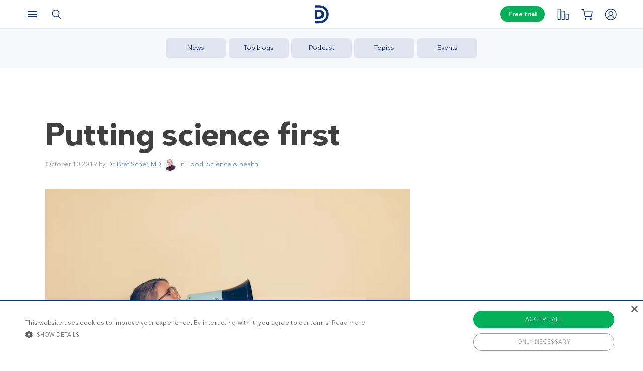

--- FILE ---
content_type: text/css
request_url: https://www.dietdoctor.com/wp-content/themes/ckdc/dist/css/shopping-list-header.min.css?ver=1747984601
body_size: -145
content:
#header #search-btn{right:49px;padding-left:10px;padding-right:10px}@media(min-width: 900px){#header #search-btn{right:58px}}@media(min-width: 900px){#header #navigation ul li.user-item{right:108px}}#header #shopping-list-notification{display:block;position:absolute;right:0;top:-1px;padding:19px;cursor:pointer;background-color:rgba(0,0,0,0);border:0;margin:0;overflow:visible;outline:none}#header #shopping-list-notification>svg>path{fill:#fff}#header #shopping-list-notification:hover{opacity:.7}@media(min-width: 900px){#header #shopping-list-notification{padding:0;top:50px;right:20px}#header #shopping-list-notification>svg>path{fill:#0e3478}}
/*# sourceMappingURL=shopping-list-header.min.css.map */


--- FILE ---
content_type: application/javascript
request_url: https://www.dietdoctor.com/wp-content/themes/ckdc/dist/js/b61a9316295a3a092c7d869413779980.min.js?ver=1747984601
body_size: 25818
content:
/*@cc_on;document.querySelectorAll||(document.querySelectorAll=function(t){var o,e=document.createElement('style'),i=[];for(document.documentElement.firstChild.appendChild(e),document._qsa=[],e.styleSheet.cssText=t+'{x-qsa:expression(document._qsa && document._qsa.push(this))}',window.scrollBy(0,0),e.parentNode.removeChild(e);document._qsa.length;)(o=document._qsa.shift()).style.removeAttribute('x-qsa'),i.push(o);return document._qsa=null,i}),document.querySelector||(document.querySelector=function(t){var e=document.querySelectorAll(t);return e.length?e[0]:null});@*/if(function(){var t=function(t){return t.replace(/^\s+|\s+$/g,"")},e=function(t){return new RegExp("(^|\\s+)"+t+"(\\s+|$)")},o=function(t,e,o){for(var i=0;i<t.length;i++)e.call(o,t[i])};function i(t){this.element=t}i.prototype={add:function(){o(arguments,(function(e){this.contains(e)||(this.element.className=t(this.element.className+" "+e))}),this)},remove:function(){o(arguments,(function(o){this.element.className=t(this.element.className.replace(e(o)," "))}),this)},toggle:function(t){return this.contains(t)?(this.remove(t),!1):(this.add(t),!0)},contains:function(t){return e(t).test(this.element.className)},item:function(t){return this.element.className.split(/\s+/)[t]||null},replace:function(t,e){this.remove(t),this.add(e)}},"classList"in Element.prototype||Object.defineProperty(Element.prototype,"classList",{get:function(){return new i(this)}}),window.DOMTokenList&&!DOMTokenList.prototype.replace&&(DOMTokenList.prototype.replace=i.prototype.replace)}(),Array.prototype.indexOf||(Array.prototype.indexOf=function(t,e){"use strict";var o;if(null==this)throw new TypeError('"this" is null or not defined');var i=Object(this),n=i.length>>>0;if(0===n)return-1;var c=0|e;if(c>=n)return-1;for(o=Math.max(c>=0?c:n-Math.abs(c),0);o<n;o++)if(o in i&&i[o]===t)return o;return-1}),!CookieScript||!CookieScript.instance){var CookieScript=function(){this.version="20211221",this.onAcceptAll=function(){},this.onAccept=function(){},this.onReject=function(){},this.onClose=function(){},this.currentState=function(){var t={action:kt("action")},e=kt("key");return e&&(t.key=e),t.categories=pt(),t},this.expireDays=function(){return o},this.hash=function(){return n},this.show=function(){F()},this.hide=function(){O(),U()},this.categories=function(){return r},this.getCookieValueForQueryArg=function(){var t=Mt.get(e);return t?e+"="+encodeURIComponent(t):""},this.dispatchEventNames=[],this.currentLang=null,this.iabCMP=null,this.getCMPId=function(){return Number(p)},this.getIABSdkUrl=function(){return m},this.getIABText=function(){return h},this.getIABTextTranslations=function(){return k},this.showIABSpecificTab=function(t){return!1},this.setCMPCookie=function(t){mt("CMP",t)},this.getCMPCookie=function(){return kt("CMP")},this.forceDispatchCSLoadEvent=function(){jt("CookieScriptLoaded")},this.applyTranslation=function(t){j(t)},this.applyCurrentCookiesState=function(){w()},this.applyTranslationByCode=function(t,e){void 0===e&&(e={rebuildIab:!!document.querySelector('div[data-cs-maintab-content="setting_advertising"]')}),y(t,e)},this.acceptAllAction=function(){at(!0);var t=st(r);O(),mt("action","accept"),S(),ut(r),C(r),mt("categories",JSON.stringify(t)),Ht(!0),Pt(!0),Gt("accept",t.join(",")),Ut("acceptall",""),K(!0),U(),qt(),Wt(),x(),Rt("selectAll")},this.acceptAction=function(t){var e;void 0===t?(e=lt(),ut(e)):(s&&t.push("strict"),e=Lt(t),dt(e));var o=st(e);e.length===r.length?(S(),Ht(!0),Pt(!0)):(S(e),Ht(!0,e),Pt(!0,e)),C(e),A(e),o.length>0?(mt("action","accept"),mt("categories",JSON.stringify(o)),Gt("accept",o.join(",")),Ut("accept",o.join(","))):(mt("action","reject"),mt("categories",[]),Gt("reject",""),Ut("reject","")),Rt("setOnlyChecked"),O(),K(e.length===r.length),U(),gt(e),Wt(),x()},this.rejectAllAction=function(){at(!1),ut([]),Ut("reject",""),mt("action","reject"),mt("categories",JSON.stringify([])),Gt("reject",""),A(),O(),K(!1),U(),vt(),Wt(),x(),Ht(!1),Pt(!1),Rt("rejectAll")},this.demoLoadView=function(){It("Warning is real site script")};var t=this,e="CookieScriptConsent",o=365,i=window.location.href,n="b61a9316295a3a092c7d869413779980",c={strict:["ckdc-premium","app-banner","_gaexp","_gaexp","_opt_awcid","_opt_awmid","_opt_awgid","_opt_awkid","_opt_utmc","_opt_expid","gtm_auth","gtm_debug","gtm_experiment","gtm_preview","_hjAbsoluteSessionInProgress","_ga","_dc_gtm_UA-3268327-1","_hjFirstSeen","_dc_gtm_UA-22012422-2","AWSELBCORS","_ga_YMCP8KW9S4","_hjIncludedInSessionSample","__cf_bm","_gid","CookieScriptConsent","__cf_bm","_hjIncludedInPageviewSample","_dc_gtm_UA-22012422-1","_gaexp_rc"],unclassified:["_hjSession_1945121","_hjSessionUser_1945121","_ga_Y4DLH4EPXM"],targeting:["IDE","_uetvid","loc","test_cookie","_gcl_au","_uetsid","uvc","YSC","MUID","_fbp","VISITOR_INFO1_LIVE"],functionality:["_ga_7S1SXKKDKN"]},r=["strict","unclassified","targeting","functionality"],s=1,a=[],d={},u=!1,l=!1,p="0",m="",h=null,k=null,_=!1,f="en",b=!1,q=Number(0),g=function(t){u||(t?Pt(!0,t):Pt(!0),window.gtag&&(u=!0)),l||(t?Ht(!0,t):(Ht(!0),window.fbq&&(l=!0)))},v=function(){w(),setTimeout((function(){w()}),0===q||q>500?500:q)},w=function(){var t=function(){A(),S(["strict"])};return ct()?(z(),!0):nt()?it()?(function(t){var e=void 0===t?r:t;e.length===r.length?(S(),g()):(S(e),g(e));for(var o=0;o<e.length;o++)xt(e[o]);A(e)}(pt()),!0):(t(),xt("strict"),!0):(t(),!0)},x=function(){return!1},y=function(e,o){void 0===o&&(o={});var i=e;"def_cookie_lang"===e&&(i=f);var n,c,r=o.nodeScope?o.nodeScope.querySelectorAll("[data-cs-i18n-text]"):document.querySelectorAll("[data-cs-i18n-text]"),s=o.nodeScope?o.nodeScope.querySelectorAll("[data-cs-i18n-url]"):document.querySelectorAll("[data-cs-i18n-url]");if(void 0!==r){n=Array.prototype.slice.call(r);for(var a=0;a<n.length;a++){var d=n[a];try{var u=JSON.parse(d.getAttribute("data-cs-i18n-text"));u&&u[i]&&u[i].length>0?(d.innerHTML=u[i],d.getAttribute("data-cs-i18n-read")&&d.setAttribute("data-cs-i18n-read",u[i])):u&&u.en&&u.en.length>0&&(d.innerHTML=u.en,d.getAttribute("data-cs-i18n-read")&&d.setAttribute("data-cs-i18n-read",u.en))}catch(t){}}}if(void 0!==s){c=Array.prototype.slice.call(s);for(var l=0;l<c.length;l++){var p=c[l];try{var m=JSON.parse(p.getAttribute("data-cs-i18n-url"));m&&m[i]&&m[i].length>0?p.setAttribute("href",m[i]):m&&m.en&&m.en.length>0&&p.setAttribute("href",m.en)}catch(t){}}}o.rebuildIab&&!0===o.rebuildIab&&J(),function(t){var e=document.querySelector('[data-cs-custom-select="item"][data-code="'+t+'"]');if(e){var o=e.getAttribute("data-value"),i=e.querySelector('[data-cs-custom-select="item-flag"]').getAttribute("src"),n=document.querySelector('[data-cs-custom-select="selected"]');n.querySelector('[data-cs-custom-select="selected-flag"]').setAttribute("src",i),n.querySelector('[data-cs-custom-select="selected-value"]').innerText=o}}(e),t.currentLang=i},j=function(e){var o,i=["es","sv"];if(null===t.currentLang){var n=function(){var t=document.querySelector("script[data-cs-lang]");return t?t.getAttribute("data-cs-lang"):""}();if(o=n.length>0?n:function(){var t=document.documentElement.lang;return t&&t.length>0?t.split("-")[0]:""}(),o.length>0){var c=document.getElementById("cookiescript_injected");c&&("ar"===o&&zt(i,"ar")?c.classList.add("cookiescript_rtl"):c.classList.remove("cookiescript_rtl")),y(o,{nodeScope:e,rebuildIab:!1})}else t.currentLang="en"}else y(t.currentLang,{nodeScope:e,rebuildIab:!!document.querySelector('div[data-cs-maintab-content="setting_advertising"]')})},S=function(t){var e=t&&t.length>0?'[data-cookiescript="accepted"][data-cookiecategory]':'[data-cookiescript="accepted"]';T(e,t),D(e,t),L(e,t),I(e,t),B(e,t),N(e,t),E(t)},A=function(t){var o=Mt.get();for(var i in o)if(!(i===e||Q(i)||tt(i,t)||et(i))&&(a.push(i),d[i]=o[i],Mt.remove(i),"undefined"!==Mt.get(i)))for(var n=window.location.hostname.split(".");n.length>0&&"undefined"!==Mt.get(i);){var c=n.join("."),r=location.pathname.split("/"),s="/";for(Mt.remove(i,{path:s,domain:""}),Mt.remove(i,{path:s,domain:c}),Mt.remove(i,{path:s,domain:"."+c});r.length>0&&"undefined"!==Mt.get(i);)s=r.join("/"),Mt.remove(i,{path:s,domain:""}),Mt.remove(i,{path:s,domain:c}),Mt.remove(i,{path:s,domain:"."+c}),r.pop();n.shift()}},C=function(t){return!1},z=function(t){void 0===t&&(t={console:!0});var e=["strict","performance","targeting","functionality","unclassified"];mt("action","accept");var o=st(r);mt("categories",JSON.stringify(o)),S(),C(),g();for(var i=0;i<e.length;i++)xt(e[i]);xt("all"),t.console&&It("_forceAllow - TRUE")},E=function(t){for(var e=document.querySelectorAll("[data-cookienotice]"),o=0;o<e.length;o++){var i=e[o];if(t&&t.length>0){var n=i.getAttribute("data-cookienotice");if(n&&(t.forEach((function(t){n=n.replace(t,"").trim()})),n.length>0))continue}i.style.display="none"}},T=function(t,e){var o=document.querySelectorAll("img"+t);if(o)for(var i=0;i<o.length;i++){var n=o[i];if(e&&e.length>0){var c=n.getAttribute("data-cookiecategory");if(c&&(e.forEach((function(t){c=c.replace(t,"").trim()})),c.length>0))continue}n.setAttribute("src",n.getAttribute("data-src")),n.removeAttribute("data-cookiescript")}},D=function(t,e){var o=!1,i=document.querySelectorAll('script[type="text/plain"]'+t);if(i)for(var n=0;n<i.length;n++){var c=i[n];if(e&&e.length>0){var r=c.getAttribute("data-cookiecategory");if(r&&(e.forEach((function(t){r=r.replace(t,"").trim()})),r.length>0))continue}"true"===c.getAttribute("data-reload")&&(o=!0);var s=document.createElement("script");s.innerHTML=c.innerHTML,Array.prototype.slice.call(c.attributes).forEach((function(t){s.setAttribute(t.name,t.value)})),s.setAttribute("type","text/javascript"),s.removeAttribute("data-cookiescript"),Et(c,s)}o&&bt()},L=function(t,e){var o=document.querySelectorAll("iframe"+t);if(o)for(var i=0;i<o.length;i++){var n=o[i];if(e&&e.length>0){var c=n.getAttribute("data-cookiecategory");if(c&&(e.forEach((function(t){c=c.replace(t,"").trim()})),c.length>0))continue}n.setAttribute("src",n.getAttribute("data-src")),n.removeAttribute("data-cookiescript")}},I=function(t,e){var o=document.querySelectorAll("embed"+t);if(o)for(var i=0;i<o.length;i++){var n=o[i];if(e&&e.length>0){var c=n.getAttribute("data-cookiecategory");if(c&&(e.forEach((function(t){c=c.replace(t,"").trim()})),c.length>0))continue}n.setAttribute("src",n.getAttribute("data-src")),n.removeAttribute("data-cookiescript");var r=n.outerHTML;Tt(n,r)}},B=function(t,e){var o=document.querySelectorAll("object"+t);if(o)for(var i=0;i<o.length;i++){var n=o[i];if(e&&e.length>0){var c=n.getAttribute("data-cookiecategory");if(c&&(e.forEach((function(t){c=c.replace(t,"").trim()})),c.length>0))continue}n.setAttribute("data",n.getAttribute("data-data")),n.removeAttribute("data-cookiescript");var r=n.outerHTML;Tt(n,r)}},N=function(t,e){var o=document.querySelectorAll("link"+t);if(o)for(var i=0;i<o.length;i++){var n=o[i];if(e&&e.length>0){var c=n.getAttribute("data-cookiecategory");if(c&&(e.forEach((function(t){c=c.replace(t,"").trim()})),c.length>0))continue}n.setAttribute("href",n.getAttribute("data-href")),n.removeAttribute("data-cookiescript")}},M=function(){document.addEventListener("focusin",(function(t){var e=document.getElementById("cookiescript_injected");e&&(t.preventDefault(),t.stopPropagation(),e.focus())}),{once:!0})},F=function(){G();var t=document.getElementById("cookiescript_injected");t?setTimeout((function(){At(t,200,M)}),200):setTimeout((function(){$()}),150)},O=function(t){var e=document.getElementById("cookiescript_injected"),o=document.getElementById("cookiescript_injected_fsd");e&&(Ct(e,t||200),P()),o&&Ct(o,200,(function(){o.parentNode.removeChild(o)}))},U=function(){return!1},G=function(t){return!1},P=function(){var t=document.getElementById("cookiescript_cookietablewrap");t&&!t.classList.contains("cookiescript_hidden")&&t.classList.add("cookiescript_hidden");var e=document.getElementById("cookiescript_injected");e&&e.classList.remove("hascookiereport"),H(!1)},H=function(t){var e=document.querySelector('#cookiescript_manage_wrap span[data-cs-show-title="cookie-script"]'),o=document.querySelector('#cookiescript_manage_wrap span[data-cs-hide-title="cookie-script"]');e&&o&&(t?(Ct(e,1),At(o,1)):(Ct(o,1),At(e,1)))},R=function(t,e,o){var i=(t.target||t.srcElement).getAttribute(e);if(i&&i.length>0){var n=document.querySelectorAll("div["+o+"]");if(n)for(var c=0;c<n.length;c++){var r=n[c],s=r.getAttribute(o),a=s&&s===i,d=document.querySelector("div["+e+'="'+s+'"]');d&&(d.classList.remove("cookiescript_active"),a&&d.classList.add("cookiescript_active")),r.classList.add("cookiescript_hidden"),a&&r.classList.remove("cookiescript_hidden")}}},W=function(){var t=document.querySelector('[data-cs-consent-key-box="cookie-script"]'),e=document.querySelector('[data-cs-consent-key="cookie-script"]');if(t&&e){var o=kt("key");o&&"string"==typeof o&&o.length>0&&(e.innerText=o,t.style.display="")}},Y=function(){var e=document.getElementById("cookiescript_save"),o=document.getElementById("cookiescript_accept"),i=document.getElementById("cookiescript_reject"),n=document.getElementById("cookiescript_close");Bt(e,"click",(function(){t.acceptAction()})),Bt(e,"keydown",(function(t){" "!==t.key&&"Enter"!==t.key&&"Spacebar"!==t.key||(t.preventDefault(),e.click())})),Bt(o,"click",(function(){t.acceptAllAction()})),Bt(o,"keydown",(function(t){" "!==t.key&&"Enter"!==t.key&&"Spacebar"!==t.key||(t.preventDefault(),o.click())})),Bt(i,"click",(function(){t.rejectAllAction()})),Bt(i,"keydown",(function(t){" "!==t.key&&"Enter"!==t.key&&"Spacebar"!==t.key||(t.preventDefault(),i.click())})),Bt(document.getElementById("cookiescript_readmore"),"click",(function(){Ut("readmore","")})),Bt(n,"click",(function(){O(),U(),Ut("close",""),wt()})),Bt(n,"keydown",(function(t){" "!==t.key&&"Enter"!==t.key&&"Spacebar"!==t.key||(t.preventDefault(),n.click())})),Bt(document.querySelectorAll('div[data-cs-maintabs="cookiescript"] > div'),"click",(function(t){R(t,"data-cs-maintab","data-cs-maintab-content")}),!0),W(),window.addEventListener("CookieScriptConsentKeyUpdate",W),Bt(document.querySelector('[data-cs-custom-select="selected"]'),"click",(function(){document.querySelector('[data-cs-custom-select="select"]').classList.toggle("open")})),document.querySelector('[data-cs-custom-select="select"]')&&(b||Bt(document,"click",(function(t){b=!0;var e=document.querySelector('[data-cs-custom-select="select"]');e&&(e.contains(t.target)||e.classList.remove("open"))}))),Bt(document.querySelectorAll('[data-cs-custom-select="item"]'),"click",(function(t){var e=t.currentTarget.getAttribute("data-code");y(e,{rebuildIab:!!document.querySelector('div[data-cs-maintab-content="setting_advertising"]')}),document.querySelector('[data-cs-custom-select="select"]').classList.remove("open")}),!0)},X=function(){for(var t=rt(),e=function(){var t=document.getElementById("cookiescript_accept"),e=document.getElementById("cookiescript_save");t.classList.contains("cookiescript_hidden")||(t.classList.add("cookiescript_hidden"),t.classList.add("cookiescript_bigger"),e.classList.add("cookiescript_bigger"),setTimeout((function(){t.style.display="none",e.style.display="inline-block",e.classList.remove("cookiescript_bigger")}),100))},o=0;o<t.length;o++){var i=t[o];Bt(i,"click",e)}window.addEventListener("CookieScriptCMPClickCheckbox",e);var n=document.getElementById("cookiescript_manage_wrap");Bt(n,"click",(function(){var t=document.getElementById("cookiescript_cookietablewrap");t&&(t.classList.contains("cookiescript_hidden")?(!function(){var t=document.getElementById("cookiescript_cookietablewrap");t&&t.classList.contains("cookiescript_hidden")&&t.classList.remove("cookiescript_hidden");var e=document.getElementById("cookiescript_injected");e&&e.classList.add("hascookiereport"),H(!0)}(),_||(J(),_=!0)):P())})),Bt(n,"keydown",(function(t){" "!==t.key&&"Enter"!==t.key&&"Spacebar"!==t.key||(t.preventDefault(),n.click())})),Bt(document.querySelectorAll('div[data-cs-tabs="cookiescript"] > div'),"click",(function(t){R(t,"data-cs-tab","data-cs-tab-content")}),!0)},$=function(){Dt(document.body,'<div id="cookiescript_injected" tabindex="0" role="alert" aria-live="assertive" data-nosnippet class="">\n    <div id="cookiescript_close" tabindex="0" role="button" aria-label="Close">×</div>\n<div id="cookiescript_toppart">\n  <div id="cookiescript_leftpart">\n      <div id="cookiescript_description">\n    <span data-cs-desc-box="true" data-cs-i18n-text="{&quot;es&quot;:&quot;Este sitio web usa cookies para mejorar la experiencia del usuario. Al utilizar nuestro sitio web, usted acepta todas las cookies de acuerdo con nuestra Pol\\u00edtica de cookies. La informaci\\u00f3n que proporcionamos en DietDoctor.com no pretende remplazar la consulta con un profesional m\\u00e9dico calificado. Al interactuar con el sitio web, est\\u00e1s aceptando nuestro descargo de responsabilidad.&quot;,&quot;sv&quot;:&quot;Denna webbplats anv\\u00e4nder cookies f\\u00f6r att f\\u00f6rb\\u00e4ttra anv\\u00e4ndarupplevelsen. Genom att anv\\u00e4nda v\\u00e5r webbplats samtycker du till alla cookies i enlighet med v\\u00e5r cookiepolicy.&lt;br&gt;Informationen vi tillhandah\\u00e5ller p\\u00e5 DietDoctor.com \\u00e4r inte avsedd att ers\\u00e4tta l\\u00e4karbes\\u00f6k. Genom att anv\\u00e4nda sidan godk\\u00e4nner du v\\u00e5ra anv\\u00e4ndarvillkor.&quot;,&quot;en&quot;:&quot;This website uses cookies to improve your experience. By interacting with it, you agree to our terms.&quot;}" data-cs-i18n-read="This website uses cookies to improve your experience. By interacting with it, you agree to our terms.">\n      This website uses cookies to improve your experience. By interacting with it, you agree to our terms.    </span>\n\n    \n      \n      <a\n        id="cookiescript_readmore"\n        data-cs-i18n-text="{&quot;es&quot;:&quot;M\\u00e1s informaci\\u00f3n&quot;,&quot;sv&quot;:&quot;L\\u00e4s mer&quot;,&quot;en&quot;:&quot;Read more&quot;}"\n        data-cs-i18n-url="{&quot;es&quot;:&quot;\\/es\\/condiciones?cookie_notice=off&quot;,&quot;sv&quot;:&quot;\\/se\\/anvandarpolicy?cookie_notice=off&quot;,&quot;en&quot;:&quot;\\/terms?cookie_notice=off&quot;}"\n        href="/terms?cookie_notice=off"\n        target="_blank"\n      >\n        Read more      </a>\n\n      </div>\n\n  <div id="cookiescript_manage_wrap" tabindex="0" role="button">\n    <div id="cookiescript_manage">\n      <svg id="cookiescript_manageicon" viewBox="0 0 9.62 9.57">\n        <g id="Layer_2">\n          <g id="Layer_1-2">\n            <path class="cookiescript_gear" d="M9.46,6.06l-1.1-.78c0-.16.06-.31.06-.47a1.27,1.27,0,0,0-.06-.47L9.57,3.4l-1.15-2L7,1.93a2.74,2.74,0,0,0-.83-.47L6,0H3.61L3.35,1.46a7.14,7.14,0,0,0-.79.47L1.15,1.36,0,3.4l1.15.94c0,.16,0,.31,0,.47a1.51,1.51,0,0,0,0,.47l-1,.78A.75.75,0,0,0,0,6.17l1.15,2,1.41-.58a2.49,2.49,0,0,0,.84.47l.21,1.47H6a.53.53,0,0,1,0-.21L6.22,8.1a4,4,0,0,0,.84-.47l1.41.58,1.15-2A.75.75,0,0,0,9.46,6.06Zm-4.65.19A1.47,1.47,0,1,1,6.28,4.78,1.47,1.47,0,0,1,4.81,6.25Z"></path>\n          </g>\n        </g>\n      </svg>\n      <span data-cs-show-title="cookie-script" data-cs-i18n-text="{&quot;es&quot;:&quot;Mostrar detalles&quot;,&quot;sv&quot;:&quot;Visa detaljer&quot;,&quot;en&quot;:&quot;Show details&quot;}">\n        Show details      </span>\n      <span style="display: none" data-cs-hide-title="cookie-script" data-cs-i18n-text="{&quot;es&quot;:&quot;Ocultar detalles&quot;,&quot;sv&quot;:&quot;G\\u00f6m detaljer&quot;,&quot;en&quot;:&quot;Hide details&quot;}">\n        Hide details      </span>\n    </div>\n  </div>\n  </div>\n  <div id="cookiescript_rightpart">\n      <div id="cookiescript_buttons">\n          <div id="cookiescript_save" tabindex="0" role="button" data-cs-i18n-text="{&quot;es&quot;:&quot;Guardar y cerrar&quot;,&quot;sv&quot;:&quot;Spara &amp; st\\u00e4ng&quot;,&quot;en&quot;:&quot;Save &amp; Close&quot;}">\n        Save & Close      </div>\n              <div id="cookiescript_accept" tabindex="0" role="button" data-cs-i18n-text="{&quot;es&quot;:&quot;Aceptar todo&quot;,&quot;sv&quot;:&quot;Acceptera alla&quot;,&quot;en&quot;:&quot;Accept all&quot;}">\n        Accept all      </div>\n              <div id="cookiescript_reject" tabindex="0" role="button" data-cs-i18n-text="{&quot;es&quot;:&quot;Rechazar todo&quot;,&quot;sv&quot;:&quot;Avvisa allt&quot;,&quot;en&quot;:&quot;Only necessary&quot;}">\n        Only necessary      </div>\n      </div>\n  </div>\n</div>\n<div id="cookiescript_bottompart">\n\t\t<div class="cookiescript_hidden" id="cookiescript_cookietablewrap">\n\t\t  <div id="cookiescript_checkboxs">\n          \n            <div class="cookiescript_checkbox">\n        <div class="mdc-checkbox">\n          <input\n            id="cookiescript_category_strict"\n            data-cookiescript="checkbox-input"\n            type="checkbox"\n            class="mdc-checkbox__native-control cookiescript_checkbox_input"\n            value="strict"\n            disabled checked          />\n          <div class="mdc-checkbox__background">\n            <svg class="mdc-checkbox__checkmark" viewBox="0 0 24 24">\n              <path class="mdc-checkbox__checkmark-path" fill="none" d="M1.73,12.91 8.1,19.28 22.79,4.59"/>\n            </svg>\n          </div>\n        </div>\n        <label class="cookiescript_checkbox_label" for="cookiescript_category_strict">\n          <span\n            class="cookiescript_checkbox_text"\n            data-cs-i18n-text="{&quot;es&quot;:&quot;Cookies estrictamente necesarias&quot;,&quot;sv&quot;:&quot;Strikt n\\u00f6dv\\u00e4ndigt&quot;,&quot;en&quot;:&quot;Strictly necessary&quot;}"\n          >\n            Strictly necessary          </span>\n        </label>\n      </div>\n\n                \n            <div class="cookiescript_checkbox">\n        <div class="mdc-checkbox">\n          <input\n            id="cookiescript_category_targeting"\n            data-cookiescript="checkbox-input"\n            type="checkbox"\n            class="mdc-checkbox__native-control cookiescript_checkbox_input"\n            value="targeting"\n                      />\n          <div class="mdc-checkbox__background">\n            <svg class="mdc-checkbox__checkmark" viewBox="0 0 24 24">\n              <path class="mdc-checkbox__checkmark-path" fill="none" d="M1.73,12.91 8.1,19.28 22.79,4.59"/>\n            </svg>\n          </div>\n        </div>\n        <label class="cookiescript_checkbox_label" for="cookiescript_category_targeting">\n          <span\n            class="cookiescript_checkbox_text"\n            data-cs-i18n-text="{&quot;es&quot;:&quot;Cookies de preferencias&quot;,&quot;sv&quot;:&quot;Inriktning&quot;,&quot;en&quot;:&quot;Targeting&quot;}"\n          >\n            Targeting          </span>\n        </label>\n      </div>\n\n          \n            <div class="cookiescript_checkbox">\n        <div class="mdc-checkbox">\n          <input\n            id="cookiescript_category_functionality"\n            data-cookiescript="checkbox-input"\n            type="checkbox"\n            class="mdc-checkbox__native-control cookiescript_checkbox_input"\n            value="functionality"\n                      />\n          <div class="mdc-checkbox__background">\n            <svg class="mdc-checkbox__checkmark" viewBox="0 0 24 24">\n              <path class="mdc-checkbox__checkmark-path" fill="none" d="M1.73,12.91 8.1,19.28 22.79,4.59"/>\n            </svg>\n          </div>\n        </div>\n        <label class="cookiescript_checkbox_label" for="cookiescript_category_functionality">\n          <span\n            class="cookiescript_checkbox_text"\n            data-cs-i18n-text="{&quot;es&quot;:&quot;Cookies de funcionalidad&quot;,&quot;sv&quot;:&quot;Funktioner&quot;,&quot;en&quot;:&quot;Functionality&quot;}"\n          >\n            Functionality          </span>\n        </label>\n      </div>\n\n          \n            <div class="cookiescript_checkbox">\n        <div class="mdc-checkbox">\n          <input\n            id="cookiescript_category_unclassified"\n            data-cookiescript="checkbox-input"\n            type="checkbox"\n            class="mdc-checkbox__native-control cookiescript_checkbox_input"\n            value="unclassified"\n                      />\n          <div class="mdc-checkbox__background">\n            <svg class="mdc-checkbox__checkmark" viewBox="0 0 24 24">\n              <path class="mdc-checkbox__checkmark-path" fill="none" d="M1.73,12.91 8.1,19.28 22.79,4.59"/>\n            </svg>\n          </div>\n        </div>\n        <label class="cookiescript_checkbox_label" for="cookiescript_category_unclassified">\n          <span\n            class="cookiescript_checkbox_text"\n            data-cs-i18n-text="{&quot;es&quot;:&quot;Cookies no clasificadas&quot;,&quot;sv&quot;:&quot;Oklassificerade&quot;,&quot;en&quot;:&quot;Unclassified&quot;}"\n          >\n            Unclassified          </span>\n        </label>\n      </div>\n\n      </div>\n\n    <div id="cookiescript_maintabs" data-cs-maintabs="cookiescript">\n      <div id="cookiescript_declaration" class="cookiescript_active" data-cs-maintab="declaration" data-cs-i18n-text="{&quot;es&quot;:&quot;Declaraci\\u00f3n de cookies&quot;,&quot;sv&quot;:&quot;Cookiedeklaration&quot;,&quot;en&quot;:&quot;Cookie declaration&quot;}">\n        Cookie declaration      </div>\n      <div id="cookiescript_aboutcookies" data-cs-maintab="aboutcookies" data-cs-i18n-text="{&quot;es&quot;:&quot;Sobre las cookies&quot;,&quot;sv&quot;:&quot;Om cookies&quot;,&quot;en&quot;:&quot;About cookies&quot;}">\n        About cookies      </div>\n          </div>\n    <div id="cookiescript_tabscontent">\n      <div id="cookiescript_declarationwrap" data-cs-maintab-content="declaration">\n        <div id="cookiescript_categories" data-cs-tabs="cookiescript">\n                      <div\n              class="cookiescript_category_strict  cookiescript_active"\n              data-cs-tab="strict"\n              data-cs-i18n-text="{&quot;es&quot;:&quot;Cookies estrictamente necesarias&quot;,&quot;sv&quot;:&quot;Strikt n\\u00f6dv\\u00e4ndigt&quot;,&quot;en&quot;:&quot;Strictly necessary&quot;}"\n            >\n              Strictly necessary            </div>\n                      <div\n              class="cookiescript_category_targeting  "\n              data-cs-tab="targeting"\n              data-cs-i18n-text="{&quot;es&quot;:&quot;Cookies de preferencias&quot;,&quot;sv&quot;:&quot;Inriktning&quot;,&quot;en&quot;:&quot;Targeting&quot;}"\n            >\n              Targeting            </div>\n                      <div\n              class="cookiescript_category_functionality  "\n              data-cs-tab="functionality"\n              data-cs-i18n-text="{&quot;es&quot;:&quot;Cookies de funcionalidad&quot;,&quot;sv&quot;:&quot;Funktioner&quot;,&quot;en&quot;:&quot;Functionality&quot;}"\n            >\n              Functionality            </div>\n                      <div\n              class="cookiescript_category_unclassified  "\n              data-cs-tab="unclassified"\n              data-cs-i18n-text="{&quot;es&quot;:&quot;Cookies no clasificadas&quot;,&quot;sv&quot;:&quot;Oklassificerade&quot;,&quot;en&quot;:&quot;Unclassified&quot;}"\n            >\n              Unclassified            </div>\n                  </div>\n        <div id="cookiescript_reportwrap" tabindex="0">\n                                  <div\n              class="cookiescript_report_strict "\n              data-cs-tab-content="strict"\n            >\n              <div class="cookiescript_category_description" data-cs-i18n-text="{&quot;es&quot;:&quot;Las cookies estrictamente necesarias permiten la funcionalidad principal del sitio web, como el inicio de sesi\\u00f3n de usuario y la gesti\\u00f3n de cuentas. El sitio web no se puede utilizar correctamente sin las cookies estrictamente necesarias.&quot;,&quot;sv&quot;:&quot;Strikt n\\u00f6dv\\u00e4ndiga kakor till\\u00e5ter k\\u00e4rnwebbplatsfunktioner som anv\\u00e4ndarinloggning och kontohantering. Webbplatsen kan inte anv\\u00e4ndas ordentligt utan strikt n\\u00f6dv\\u00e4ndiga cookies.&quot;,&quot;en&quot;:&quot;Strictly necessary cookies allow core website functionality such as user login and account management. The website cannot be used properly without strictly necessary cookies.&quot;}">\n                Strictly necessary cookies allow core website functionality such as user login and account management. The website cannot be used properly without strictly necessary cookies.              </div>\n              <div class="cookiescript_tablewrap">\n                <table class="cookiescript_fullreport" data-cs-table-report="cookiescript">\n                    <caption style="display: none;">Cookie report</caption>\n                  <thead>\n                  <tr>\n                    <th scope = "col" data-cs-i18n-text="{&quot;es&quot;:&quot;Nombre&quot;,&quot;sv&quot;:&quot;Namn&quot;,&quot;en&quot;:&quot;Name&quot;}">\n                      Name                    </th>\n                    <th scope = "col" data-cs-i18n-text="{&quot;es&quot;:&quot; \\/ Dominio&quot;,&quot;sv&quot;:&quot; \\/ Dom\\u00e4n&quot;,&quot;en&quot;:&quot;Provider \\/ Domain&quot;}">\n                      Provider / Domain                    </th>\n                    <th scope = "col" data-cs-i18n-text="{&quot;es&quot;:&quot;Vencimiento&quot;,&quot;sv&quot;:&quot;Utg\\u00e5ng&quot;,&quot;en&quot;:&quot;Expiration&quot;}">\n                      Expiration                    </th>\n                    <th scope = "col" data-cs-i18n-text="{&quot;es&quot;:&quot;Descripci\\u00f3n&quot;,&quot;sv&quot;:&quot;Beskrivning&quot;,&quot;en&quot;:&quot;Description&quot;}">\n                      Description                    </th>\n                  </tr>\n                  </thead>\n                  <tbody>\n                                      <tr>\n                      <td>ckdc-premium</td>\n                      <td>\n                                                .dietdoctor.com                      </td>\n                      <td data-cs-i18n-text="{&quot;es&quot;:&quot;1 mes&quot;,&quot;sv&quot;:&quot;1 m\\u00e5nad&quot;,&quot;en&quot;:&quot;1 month&quot;}">\n                        1 month                      </td>\n                      <td data-cs-i18n-text="{&quot;en&quot;:&quot;&quot;}">\n                                              </td>\n                    </tr>\n                                      <tr>\n                      <td>app-banner</td>\n                      <td>\n                                                .dietdoctor.dev.dietdoctor.com                      </td>\n                      <td data-cs-i18n-text="{&quot;es&quot;:&quot;1 d\\u00eda&quot;,&quot;sv&quot;:&quot;1 dag&quot;,&quot;en&quot;:&quot;1 day&quot;}">\n                        1 day                      </td>\n                      <td data-cs-i18n-text="{&quot;en&quot;:&quot;This cookie shows whether user closed the App Banner prompt&quot;}">\n                        This cookie shows whether user closed the App Banner prompt                      </td>\n                    </tr>\n                                      <tr>\n                      <td>_gaexp</td>\n                      <td>\n                                                  <div class="cookiescript_vendor_name">\n                            <a target=\'_blank\' rel=\'nofollow\' href=\'https://policies.google.com/privacy\'>Google LLC</a>                          </div>\n                                                dietdoctor.com                      </td>\n                      <td data-cs-i18n-text="{&quot;es&quot;:&quot;1 a\\u00f1o&quot;,&quot;sv&quot;:&quot;1 \\u00e5r&quot;,&quot;en&quot;:&quot;1 year&quot;}">\n                        1 year                      </td>\n                      <td data-cs-i18n-text="{&quot;es&quot;:&quot;Se utiliza para determinar la inclusi\\u00f3n de un usuario en un experimento y la expiraci\\u00f3n de los experimentos en los que se ha incluido un usuario.&quot;,&quot;sv&quot;:&quot;Anv\\u00e4nds f\\u00f6r att best\\u00e4mma en anv\\u00e4ndares inkludering i ett experiment och utg\\u00e5ngen av experiment som en anv\\u00e4ndare har inkluderats i.&quot;,&quot;en&quot;:&quot;Used to determine a user\'s inclusion in an experiment and the expiry of experiments a user has been included in.&quot;}">\n                        Used to determine a user\'s inclusion in an experiment and the expiry of experiments a user has been included in.                      </td>\n                    </tr>\n                                      <tr>\n                      <td>_gaexp</td>\n                      <td>\n                                                  <div class="cookiescript_vendor_name">\n                            <a target=\'_blank\' rel=\'nofollow\' href=\'https://policies.google.com/privacy\'>Google LLC</a>                          </div>\n                                                .dietdoctor.com                      </td>\n                      <td data-cs-i18n-text="{&quot;es&quot;:&quot;1 a\\u00f1o&quot;,&quot;sv&quot;:&quot;1 \\u00e5r&quot;,&quot;en&quot;:&quot;1 year&quot;}">\n                        1 year                      </td>\n                      <td data-cs-i18n-text="{&quot;es&quot;:&quot;Se utiliza para determinar la inclusi\\u00f3n de un usuario en un experimento y la expiraci\\u00f3n de los experimentos en los que se ha incluido un usuario.&quot;,&quot;sv&quot;:&quot;Anv\\u00e4nds f\\u00f6r att best\\u00e4mma en anv\\u00e4ndares inkludering i ett experiment och utg\\u00e5ngen av experiment som en anv\\u00e4ndare har inkluderats i.&quot;,&quot;en&quot;:&quot;Used to determine a user\'s inclusion in an experiment and the expiry of experiments a user has been included in.&quot;}">\n                        Used to determine a user\'s inclusion in an experiment and the expiry of experiments a user has been included in.                      </td>\n                    </tr>\n                                      <tr>\n                      <td>_opt_awcid</td>\n                      <td>\n                                                .dietdoctor.com                      </td>\n                      <td data-cs-i18n-text="{&quot;es&quot;:&quot;3 d\\u00edas&quot;,&quot;sv&quot;:&quot;3 dagar&quot;,&quot;en&quot;:&quot;3 days&quot;}">\n                        3 days                      </td>\n                      <td data-cs-i18n-text="{&quot;en&quot;:&quot;&quot;}">\n                                              </td>\n                    </tr>\n                                      <tr>\n                      <td>_opt_awmid</td>\n                      <td>\n                                                .dietdoctor.com                      </td>\n                      <td data-cs-i18n-text="{&quot;es&quot;:&quot;3 d\\u00edas&quot;,&quot;sv&quot;:&quot;3 dagar&quot;,&quot;en&quot;:&quot;3 days&quot;}">\n                        3 days                      </td>\n                      <td data-cs-i18n-text="{&quot;en&quot;:&quot;&quot;}">\n                                              </td>\n                    </tr>\n                                      <tr>\n                      <td>_opt_awgid</td>\n                      <td>\n                                                .dietdoctor.com                      </td>\n                      <td data-cs-i18n-text="{&quot;es&quot;:&quot;3 d\\u00edas&quot;,&quot;sv&quot;:&quot;3 dagar&quot;,&quot;en&quot;:&quot;3 days&quot;}">\n                        3 days                      </td>\n                      <td data-cs-i18n-text="{&quot;en&quot;:&quot;&quot;}">\n                                              </td>\n                    </tr>\n                                      <tr>\n                      <td>_opt_awkid</td>\n                      <td>\n                                                .dietdoctor.com                      </td>\n                      <td data-cs-i18n-text="{&quot;es&quot;:&quot;3 d\\u00edas&quot;,&quot;sv&quot;:&quot;3 dagar&quot;,&quot;en&quot;:&quot;3 days&quot;}">\n                        3 days                      </td>\n                      <td data-cs-i18n-text="{&quot;en&quot;:&quot;&quot;}">\n                                              </td>\n                    </tr>\n                                      <tr>\n                      <td>_opt_utmc</td>\n                      <td>\n                                                .dietdoctor.com                      </td>\n                      <td data-cs-i18n-text="{&quot;es&quot;:&quot;3 d\\u00edas&quot;,&quot;sv&quot;:&quot;3 dagar&quot;,&quot;en&quot;:&quot;3 days&quot;}">\n                        3 days                      </td>\n                      <td data-cs-i18n-text="{&quot;en&quot;:&quot;&quot;}">\n                                              </td>\n                    </tr>\n                                      <tr>\n                      <td>_opt_expid</td>\n                      <td>\n                                                .dietdoctor.com                      </td>\n                      <td data-cs-i18n-text="{&quot;es&quot;:&quot;25 segundos&quot;,&quot;sv&quot;:&quot;25 sekunder&quot;,&quot;en&quot;:&quot;25 seconds&quot;}">\n                        25 seconds                      </td>\n                      <td data-cs-i18n-text="{&quot;en&quot;:&quot;&quot;}">\n                                              </td>\n                    </tr>\n                                      <tr>\n                      <td>gtm_auth</td>\n                      <td>\n                                                .dietdoctor.com                      </td>\n                      <td data-cs-i18n-text="{&quot;es&quot;:&quot;3 d\\u00edas&quot;,&quot;sv&quot;:&quot;3 dagar&quot;,&quot;en&quot;:&quot;3 days&quot;}">\n                        3 days                      </td>\n                      <td data-cs-i18n-text="{&quot;en&quot;:&quot;&quot;}">\n                                              </td>\n                    </tr>\n                                      <tr>\n                      <td>gtm_debug</td>\n                      <td>\n                                                \t.dietdoctor.com                      </td>\n                      <td data-cs-i18n-text="{&quot;es&quot;:&quot;3 d\\u00edas&quot;,&quot;sv&quot;:&quot;3 dagar&quot;,&quot;en&quot;:&quot;3 days&quot;}">\n                        3 days                      </td>\n                      <td data-cs-i18n-text="{&quot;en&quot;:&quot;&quot;}">\n                                              </td>\n                    </tr>\n                                      <tr>\n                      <td>gtm_experiment</td>\n                      <td>\n                                                .dietdoctor.com                      </td>\n                      <td data-cs-i18n-text="{&quot;es&quot;:&quot;3 d\\u00edas&quot;,&quot;sv&quot;:&quot;3 dagar&quot;,&quot;en&quot;:&quot;3 days&quot;}">\n                        3 days                      </td>\n                      <td data-cs-i18n-text="{&quot;en&quot;:&quot;&quot;}">\n                                              </td>\n                    </tr>\n                                      <tr>\n                      <td>gtm_preview</td>\n                      <td>\n                                                .dietdoctor.com                      </td>\n                      <td data-cs-i18n-text="{&quot;es&quot;:&quot;3 d\\u00edas&quot;,&quot;sv&quot;:&quot;3 dagar&quot;,&quot;en&quot;:&quot;3 days&quot;}">\n                        3 days                      </td>\n                      <td data-cs-i18n-text="{&quot;en&quot;:&quot;&quot;}">\n                                              </td>\n                    </tr>\n                                      <tr>\n                      <td>_hjAbsoluteSessionInProgress</td>\n                      <td>\n                                                  <div class="cookiescript_vendor_name">\n                            <a target=\'_blank\' rel=\'nofollow\' href=\'https://www.hotjar.com/legal/policies/privacy\'>Hotjar Ltd</a>                          </div>\n                                                .dietdoctor.com                      </td>\n                      <td data-cs-i18n-text="{&quot;es&quot;:&quot;30 minutos&quot;,&quot;sv&quot;:&quot;30 minuter&quot;,&quot;en&quot;:&quot;30 minutes&quot;}">\n                        30 minutes                      </td>\n                      <td data-cs-i18n-text="{&quot;es&quot;:&quot;La cookie est\\u00e1 configurada para que Hotjar pueda rastrear el comienzo del viaje del usuario para un recuento total de sesiones. No contiene ninguna informaci\\u00f3n identificable.&quot;,&quot;sv&quot;:&quot;Cookien \\u00e4r inst\\u00e4lld s\\u00e5 att Hotjar kan sp\\u00e5ra b\\u00f6rjan av anv\\u00e4ndarens resa f\\u00f6r ett totalt antal sessioner. Den inneh\\u00e5ller ingen identifierbar information.&quot;,&quot;en&quot;:&quot;The cookie is set so Hotjar can track the beginning of the user\'s journey for a total session count. It does not contain any identifiable information.&quot;}">\n                        The cookie is set so Hotjar can track the beginning of the user\'s journey for a total session count. It does not contain any identifiable information.                      </td>\n                    </tr>\n                                      <tr>\n                      <td>_ga</td>\n                      <td>\n                                                  <div class="cookiescript_vendor_name">\n                            <a target=\'_blank\' rel=\'nofollow\' href=\'https://policies.google.com/privacy\'>Google LLC</a>                          </div>\n                                                .dietdoctor.com                      </td>\n                      <td data-cs-i18n-text="{&quot;es&quot;:&quot;2 a\\u00f1os&quot;,&quot;sv&quot;:&quot;2 \\u00e5r&quot;,&quot;en&quot;:&quot;2 years&quot;}">\n                        2 years                      </td>\n                      <td data-cs-i18n-text="{&quot;es&quot;:&quot;Este nombre de cookie est\\u00e1 asociado con Google Universal Analytics, que es una actualizaci\\u00f3n significativa del servicio de an\\u00e1lisis de Google m\\u00e1s utilizado. Esta cookie se utiliza para distinguir usuarios \\u00fanicos asignando un n\\u00famero generado aleatoriamente como identificador de cliente. Se incluye en cada solicitud de p\\u00e1gina en un sitio y se utiliza para calcular los datos de visitantes, sesiones y campa\\u00f1as para los informes de an\\u00e1lisis de sitios.&quot;,&quot;sv&quot;:&quot;Detta cookie-namn \\u00e4r associerat med Google Universal Analytics - vilket \\u00e4r en viktig uppdatering av Googles mer vanliga analystj\\u00e4nst. Denna cookie anv\\u00e4nds f\\u00f6r att s\\u00e4rskilja unika anv\\u00e4ndare genom att tilldela ett slumpm\\u00e4ssigt genererat nummer som klientidentifierare. Den ing\\u00e5r i varje sidf\\u00f6rfr\\u00e5gan p\\u00e5 en webbplats och anv\\u00e4nds f\\u00f6r att ber\\u00e4kna bes\\u00f6kar-, session- och kampanjdata f\\u00f6r webbplatsanalysrapporterna.&quot;,&quot;en&quot;:&quot;This cookie name is associated with Google Universal Analytics - which is a significant update to Google\'s more commonly used analytics service. This cookie is used to distinguish unique users by assigning a randomly generated number as a client identifier. It is included in each page request in a site and used to calculate visitor, session and campaign data for the sites analytics reports. &quot;}">\n                        This cookie name is associated with Google Universal Analytics - which is a significant update to Google\'s more commonly used analytics service. This cookie is used to distinguish unique users by assigning a randomly generated number as a client identifier. It is included in each page request in a site and used to calculate visitor, session and campaign data for the sites analytics reports.                       </td>\n                    </tr>\n                                      <tr>\n                      <td>_dc_gtm_UA-3268327-1</td>\n                      <td>\n                                                .dietdoctor.com                      </td>\n                      <td data-cs-i18n-text="{&quot;es&quot;:&quot;1 minuto&quot;,&quot;sv&quot;:&quot;1 minut&quot;,&quot;en&quot;:&quot;1 minute&quot;}">\n                        1 minute                      </td>\n                      <td data-cs-i18n-text="{&quot;en&quot;:&quot;This cookie is associated with sites using Google Tag Manager to load other scripts and code into a page. Where it is used it may be regarded as Strictly Necessary as without it, other scripts may not function correctly. The end of the name is a unique number which is also an identifier for an associated Google Analytics account.&quot;}">\n                        This cookie is associated with sites using Google Tag Manager to load other scripts and code into a page. Where it is used it may be regarded as Strictly Necessary as without it, other scripts may not function correctly. The end of the name is a unique number which is also an identifier for an associated Google Analytics account.                      </td>\n                    </tr>\n                                      <tr>\n                      <td>_hjFirstSeen</td>\n                      <td>\n                                                  <div class="cookiescript_vendor_name">\n                            <a target=\'_blank\' rel=\'nofollow\' href=\'https://www.hotjar.com/legal/policies/privacy\'>Hotjar Ltd</a>                          </div>\n                                                .dietdoctor.com                      </td>\n                      <td data-cs-i18n-text="{&quot;es&quot;:&quot;30 minutos&quot;,&quot;sv&quot;:&quot;30 minuter&quot;,&quot;en&quot;:&quot;30 minutes&quot;}">\n                        30 minutes                      </td>\n                      <td data-cs-i18n-text="{&quot;es&quot;:&quot;La cookie est\\u00e1 configurada para que Hotjar pueda rastrear el comienzo del viaje del usuario para un recuento total de sesiones. No contiene ninguna informaci\\u00f3n identificable.&quot;,&quot;sv&quot;:&quot;Cookien \\u00e4r inst\\u00e4lld s\\u00e5 att Hotjar kan sp\\u00e5ra b\\u00f6rjan av anv\\u00e4ndarens resa f\\u00f6r ett totalt antal sessioner. Den inneh\\u00e5ller ingen identifierbar information.&quot;,&quot;en&quot;:&quot;The cookie is set so Hotjar can track the beginning of the user\'s journey for a total session count. It does not contain any identifiable information.&quot;}">\n                        The cookie is set so Hotjar can track the beginning of the user\'s journey for a total session count. It does not contain any identifiable information.                      </td>\n                    </tr>\n                                      <tr>\n                      <td>_dc_gtm_UA-22012422-2</td>\n                      <td>\n                                                .dietdoctor.com                      </td>\n                      <td data-cs-i18n-text="{&quot;es&quot;:&quot;1 minuto&quot;,&quot;sv&quot;:&quot;1 minut&quot;,&quot;en&quot;:&quot;1 minute&quot;}">\n                        1 minute                      </td>\n                      <td data-cs-i18n-text="{&quot;en&quot;:&quot;This cookie is associated with sites using Google Tag Manager to load other scripts and code into a page. Where it is used it may be regarded as Strictly Necessary as without it, other scripts may not function correctly. The end of the name is a unique number which is also an identifier for an associated Google Analytics account.&quot;}">\n                        This cookie is associated with sites using Google Tag Manager to load other scripts and code into a page. Where it is used it may be regarded as Strictly Necessary as without it, other scripts may not function correctly. The end of the name is a unique number which is also an identifier for an associated Google Analytics account.                      </td>\n                    </tr>\n                                      <tr>\n                      <td>AWSELBCORS</td>\n                      <td>\n                                                  <div class="cookiescript_vendor_name">\n                            <a target=\'_blank\' rel=\'nofollow\' href=\'https://advertising.amazon.com/legal/privacy-notice\'>Amazon.com Inc.</a>                          </div>\n                                                www.podbean.com                      </td>\n                      <td data-cs-i18n-text="{&quot;es&quot;:&quot;5 minutos&quot;,&quot;sv&quot;:&quot;5 minuter&quot;,&quot;en&quot;:&quot;5 minutes&quot;}">\n                        5 minutes                      </td>\n                      <td data-cs-i18n-text="{&quot;es&quot;:&quot;Las cookies AWSELB y AWSELBCORS son funcionalmente las mismas cookies. Este \\u00faltimo tiene un conjunto de atributos SameSite expl\\u00edcito debido a los cambios realizados desde Chrome 80 y versiones posteriores.&quot;,&quot;sv&quot;:&quot;Cookies AWSELB och AWSELBCORS \\u00e4r funktionellt samma cookies. Den senare har en uttrycklig SameSite-attributupps\\u00e4ttning p\\u00e5 grund av \\u00e4ndringar gjorda fr\\u00e5n Chrome 80 och upp\\u00e5t.&quot;,&quot;en&quot;:&quot;The cookies AWSELB and AWSELBCORS are functionally the same cookies. The latter has an explicit SameSite attribute set because of changes made from Chrome 80 and upwards.\\u00a0&quot;}">\n                        The cookies AWSELB and AWSELBCORS are functionally the same cookies. The latter has an explicit SameSite attribute set because of changes made from Chrome 80 and upwards.                       </td>\n                    </tr>\n                                      <tr>\n                      <td>_ga_YMCP8KW9S4</td>\n                      <td>\n                                                .dietdoctor.com                      </td>\n                      <td data-cs-i18n-text="{&quot;es&quot;:&quot;2 a\\u00f1os&quot;,&quot;sv&quot;:&quot;2 \\u00e5r&quot;,&quot;en&quot;:&quot;2 years&quot;}">\n                        2 years                      </td>\n                      <td data-cs-i18n-text="{&quot;en&quot;:&quot;&quot;}">\n                                              </td>\n                    </tr>\n                                      <tr>\n                      <td>_hjIncludedInSessionSample</td>\n                      <td>\n                                                  <div class="cookiescript_vendor_name">\n                            <a target=\'_blank\' rel=\'nofollow\' href=\'https://www.hotjar.com/legal/policies/privacy\'>Hotjar Ltd</a>                          </div>\n                                                www.dietdoctor.com                      </td>\n                      <td data-cs-i18n-text="{&quot;es&quot;:&quot;2 minutos&quot;,&quot;sv&quot;:&quot;2 minuter&quot;,&quot;en&quot;:&quot;2 minutes&quot;}">\n                        2 minutes                      </td>\n                      <td data-cs-i18n-text="{&quot;es&quot;:&quot;Esta cookie est\\u00e1 configurada para que Hotjar sepa si ese visitante est\\u00e1 incluido en el muestreo de datos definido por el l\\u00edmite de sesiones diarias de su sitio.&quot;,&quot;sv&quot;:&quot;Denna cookie \\u00e4r inst\\u00e4lld p\\u00e5 att l\\u00e5ta Hotjar veta om den bes\\u00f6karen ing\\u00e5r i dataprovningen som definieras av din webbplats dagliga sessiongr\\u00e4ns&quot;,&quot;en&quot;:&quot;This cookie is set to let Hotjar know whether that visitor is included in the data sampling defined by your site\'s daily session limit&quot;}">\n                        This cookie is set to let Hotjar know whether that visitor is included in the data sampling defined by your site\'s daily session limit                      </td>\n                    </tr>\n                                      <tr>\n                      <td>__cf_bm</td>\n                      <td>\n                                                  <div class="cookiescript_vendor_name">\n                            <a target=\'_blank\' rel=\'nofollow\' href=\'https://www.cloudflare.com/privacypolicy\'>Cloudflare Inc.</a>                          </div>\n                                                .vimeo.com                      </td>\n                      <td data-cs-i18n-text="{&quot;es&quot;:&quot;30 minutos&quot;,&quot;sv&quot;:&quot;30 minuter&quot;,&quot;en&quot;:&quot;30 minutes&quot;}">\n                        30 minutes                      </td>\n                      <td data-cs-i18n-text="{&quot;es&quot;:&quot;Esta cookie se utiliza para distinguir entre humanos y bots. Esto es beneficioso para el sitio web, con el fin de realizar informes v\\u00e1lidos sobre el uso de su sitio web.&quot;,&quot;sv&quot;:&quot;Denna cookie anv\\u00e4nds f\\u00f6r att skilja mellan m\\u00e4nniskor och bots. Detta \\u00e4r f\\u00f6rdelaktigt f\\u00f6r webbplatsen f\\u00f6r att g\\u00f6ra giltiga rapporter om anv\\u00e4ndningen av deras webbplats.&quot;,&quot;en&quot;:&quot;This cookie is used to distinguish between humans and bots. This is beneficial for the website, in order to make valid reports on the use of their website.&quot;}">\n                        This cookie is used to distinguish between humans and bots. This is beneficial for the website, in order to make valid reports on the use of their website.                      </td>\n                    </tr>\n                                      <tr>\n                      <td>_gid</td>\n                      <td>\n                                                  <div class="cookiescript_vendor_name">\n                            <a target=\'_blank\' rel=\'nofollow\' href=\'https://policies.google.com/privacy\'>Google LLC</a>                          </div>\n                                                .dietdoctor.com                      </td>\n                      <td data-cs-i18n-text="{&quot;es&quot;:&quot;1 d\\u00eda&quot;,&quot;sv&quot;:&quot;1 dag&quot;,&quot;en&quot;:&quot;1 day&quot;}">\n                        1 day                      </td>\n                      <td data-cs-i18n-text="{&quot;es&quot;:&quot;Google Analytics establece esta cookie. Almacena y actualiza un valor \\u00fanico para cada p\\u00e1gina visitada y se utiliza para contar y rastrear p\\u00e1ginas vistas.&quot;,&quot;sv&quot;:&quot;Denna cookie st\\u00e4lls in av Google Analytics. Den lagrar och uppdaterar ett unikt v\\u00e4rde f\\u00f6r varje bes\\u00f6kt sida och anv\\u00e4nds f\\u00f6r att r\\u00e4kna och sp\\u00e5ra sidvisningar.&quot;,&quot;en&quot;:&quot;This cookie is set by Google Analytics. It stores and update a unique value for each page visited and is used to count and track pageviews.\\r\\n&quot;}">\n                        This cookie is set by Google Analytics. It stores and update a unique value for each page visited and is used to count and track pageviews.\r\n                      </td>\n                    </tr>\n                                      <tr>\n                      <td>CookieScriptConsent</td>\n                      <td>\n                                                  <div class="cookiescript_vendor_name">\n                            <a target=\'_blank\' rel=\'nofollow\' href=\'https://cookie-script.com/privacy-policy.html\'>CookieScript</a>                          </div>\n                                                www.dietdoctor.com                      </td>\n                      <td data-cs-i18n-text="{&quot;es&quot;:&quot;1 a\\u00f1o&quot;,&quot;sv&quot;:&quot;1 \\u00e5r&quot;,&quot;en&quot;:&quot;1 year&quot;}">\n                        1 year                      </td>\n                      <td data-cs-i18n-text="{&quot;es&quot;:&quot;El servicio Cookie-Script.com utiliza esta cookie para recordar las preferencias de consentimiento de cookies de los visitantes. Es necesario que el banner de cookies de Cookie-Script.com funcione correctamente.&quot;,&quot;sv&quot;:&quot;Denna cookie anv\\u00e4nds av Cookie-Script.com-tj\\u00e4nsten f\\u00f6r att komma ih\\u00e5g preferenserna f\\u00f6r bes\\u00f6karens cookie. Det \\u00e4r n\\u00f6dv\\u00e4ndigt att Cookie-Script.com cookiebanner fungerar korrekt.&quot;,&quot;en&quot;:&quot;This cookie is used by Cookie-Script.com service to remember visitor cookie consent preferences. It is necessary for Cookie-Script.com cookie banner to work properly.&quot;}">\n                        This cookie is used by Cookie-Script.com service to remember visitor cookie consent preferences. It is necessary for Cookie-Script.com cookie banner to work properly.                      </td>\n                    </tr>\n                                      <tr>\n                      <td>__cf_bm</td>\n                      <td>\n                                                  <div class="cookiescript_vendor_name">\n                            <a target=\'_blank\' rel=\'nofollow\' href=\'https://www.cloudflare.com/privacypolicy\'>Cloudflare Inc.</a>                          </div>\n                                                .podbean.com                      </td>\n                      <td data-cs-i18n-text="{&quot;es&quot;:&quot;30 minutos&quot;,&quot;sv&quot;:&quot;30 minuter&quot;,&quot;en&quot;:&quot;30 minutes&quot;}">\n                        30 minutes                      </td>\n                      <td data-cs-i18n-text="{&quot;es&quot;:&quot;Esta cookie se utiliza para distinguir entre humanos y bots. Esto es beneficioso para el sitio web, con el fin de realizar informes v\\u00e1lidos sobre el uso de su sitio web.&quot;,&quot;sv&quot;:&quot;Denna cookie anv\\u00e4nds f\\u00f6r att skilja mellan m\\u00e4nniskor och bots. Detta \\u00e4r f\\u00f6rdelaktigt f\\u00f6r webbplatsen f\\u00f6r att g\\u00f6ra giltiga rapporter om anv\\u00e4ndningen av deras webbplats.&quot;,&quot;en&quot;:&quot;This cookie is used to distinguish between humans and bots. This is beneficial for the website, in order to make valid reports on the use of their website.&quot;}">\n                        This cookie is used to distinguish between humans and bots. This is beneficial for the website, in order to make valid reports on the use of their website.                      </td>\n                    </tr>\n                                      <tr>\n                      <td>_hjIncludedInPageviewSample</td>\n                      <td>\n                                                  <div class="cookiescript_vendor_name">\n                            <a target=\'_blank\' rel=\'nofollow\' href=\'https://www.hotjar.com/legal/policies/privacy\'>Hotjar Ltd</a>                          </div>\n                                                www.dietdoctor.com                      </td>\n                      <td data-cs-i18n-text="{&quot;es&quot;:&quot;2 minutos&quot;,&quot;sv&quot;:&quot;2 minuter&quot;,&quot;en&quot;:&quot;2 minutes&quot;}">\n                        2 minutes                      </td>\n                      <td data-cs-i18n-text="{&quot;es&quot;:&quot;Esta cookie est\\u00e1 configurada para que Hotjar sepa si ese visitante est\\u00e1 incluido en el muestreo de datos definido por el l\\u00edmite de visitas a la p\\u00e1gina de su sitio.&quot;,&quot;sv&quot;:&quot;Denna cookie \\u00e4r inst\\u00e4lld f\\u00f6r att l\\u00e5ta Hotjar veta om den bes\\u00f6karen ing\\u00e5r i dataprovningen som definieras av din webbplats sidvisningsgr\\u00e4ns.&quot;,&quot;en&quot;:&quot;This cookie is set to let Hotjar know whether that visitor is included in the data sampling defined by your site\'s pageview limit.&quot;}">\n                        This cookie is set to let Hotjar know whether that visitor is included in the data sampling defined by your site\'s pageview limit.                      </td>\n                    </tr>\n                                      <tr>\n                      <td>_dc_gtm_UA-22012422-1</td>\n                      <td>\n                                                .dietdoctor.com                      </td>\n                      <td data-cs-i18n-text="{&quot;es&quot;:&quot;1 minuto&quot;,&quot;sv&quot;:&quot;1 minut&quot;,&quot;en&quot;:&quot;1 minute&quot;}">\n                        1 minute                      </td>\n                      <td data-cs-i18n-text="{&quot;en&quot;:&quot;This cookie is associated with sites using Google Tag Manager to load other scripts and code into a page. Where it is used it may be regarded as Strictly Necessary as without it, other scripts may not function correctly. The end of the name is a unique number which is also an identifier for an associated Google Analytics account.&quot;}">\n                        This cookie is associated with sites using Google Tag Manager to load other scripts and code into a page. Where it is used it may be regarded as Strictly Necessary as without it, other scripts may not function correctly. The end of the name is a unique number which is also an identifier for an associated Google Analytics account.                      </td>\n                    </tr>\n                                      <tr>\n                      <td>_gaexp_rc</td>\n                      <td>\n                                                .dietdoctor.com                      </td>\n                      <td data-cs-i18n-text="{&quot;es&quot;:&quot;25 segundos&quot;,&quot;sv&quot;:&quot;25 sekunder&quot;,&quot;en&quot;:&quot;25 seconds&quot;}">\n                        25 seconds                      </td>\n                      <td data-cs-i18n-text="{&quot;en&quot;:&quot;&quot;}">\n                                              </td>\n                    </tr>\n                                    </tbody>\n                </table>\n              </div>\n            </div>\n                                  <div\n              class="cookiescript_report_targeting cookiescript_hidden"\n              data-cs-tab-content="targeting"\n            >\n              <div class="cookiescript_category_description" data-cs-i18n-text="{&quot;es&quot;:&quot;Las cookies de preferencias se utilizan para identificar a los visitantes entre diferentes sitios web. Por ejemplo: socios de contenido, redes de banners. Las empresas pueden utilizar esas cookies para crear un perfil de los intereses de los visitantes o mostrar anuncios relevantes en otros sitios web.&quot;,&quot;sv&quot;:&quot;Inriktningscookies anv\\u00e4nds f\\u00f6r att identifiera bes\\u00f6kare mellan olika webbplatser, t.ex. inneh\\u00e5llspartners, bannern\\u00e4tverk. Dessa cookies kan anv\\u00e4ndas av f\\u00f6retag f\\u00f6r att skapa en profil \\u00f6ver bes\\u00f6karnas intressen eller visa relevanta annonser p\\u00e5 andra webbplatser.&quot;,&quot;en&quot;:&quot;Targeting cookies are used to identify visitors between different websites, eg. content partners, banner networks. Those cookies may be used by companies to build a profile of visitor interests or show relevant ads on other websites.&quot;}">\n                Targeting cookies are used to identify visitors between different websites, eg. content partners, banner networks. Those cookies may be used by companies to build a profile of visitor interests or show relevant ads on other websites.              </div>\n              <div class="cookiescript_tablewrap">\n                <table class="cookiescript_fullreport" data-cs-table-report="cookiescript">\n                    <caption style="display: none;">Cookie report</caption>\n                  <thead>\n                  <tr>\n                    <th scope = "col" data-cs-i18n-text="{&quot;es&quot;:&quot;Nombre&quot;,&quot;sv&quot;:&quot;Namn&quot;,&quot;en&quot;:&quot;Name&quot;}">\n                      Name                    </th>\n                    <th scope = "col" data-cs-i18n-text="{&quot;es&quot;:&quot; \\/ Dominio&quot;,&quot;sv&quot;:&quot; \\/ Dom\\u00e4n&quot;,&quot;en&quot;:&quot;Provider \\/ Domain&quot;}">\n                      Provider / Domain                    </th>\n                    <th scope = "col" data-cs-i18n-text="{&quot;es&quot;:&quot;Vencimiento&quot;,&quot;sv&quot;:&quot;Utg\\u00e5ng&quot;,&quot;en&quot;:&quot;Expiration&quot;}">\n                      Expiration                    </th>\n                    <th scope = "col" data-cs-i18n-text="{&quot;es&quot;:&quot;Descripci\\u00f3n&quot;,&quot;sv&quot;:&quot;Beskrivning&quot;,&quot;en&quot;:&quot;Description&quot;}">\n                      Description                    </th>\n                  </tr>\n                  </thead>\n                  <tbody>\n                                      <tr>\n                      <td>IDE</td>\n                      <td>\n                                                  <div class="cookiescript_vendor_name">\n                            <a target=\'_blank\' rel=\'nofollow\' href=\'https://policies.google.com/privacy\'>Google LLC</a>                          </div>\n                                                .doubleclick.net                      </td>\n                      <td data-cs-i18n-text="{&quot;es&quot;:&quot;1 a\\u00f1o&quot;,&quot;sv&quot;:&quot;1 \\u00e5r&quot;,&quot;en&quot;:&quot;1 year&quot;}">\n                        1 year                      </td>\n                      <td data-cs-i18n-text="{&quot;es&quot;:&quot;Esta cookie es establecida por Doubleclick y lleva a cabo informaci\\u00f3n sobre c\\u00f3mo el usuario final utiliza el sitio web y cualquier publicidad que el usuario final haya visto antes de visitar dicho sitio web.&quot;,&quot;sv&quot;:&quot;Denna cookie st\\u00e4lls in av Doubleclick och utf\\u00f6r information om hur slutanv\\u00e4ndaren anv\\u00e4nder webbplatsen och eventuell reklam som slutanv\\u00e4ndaren kan ha sett innan han bes\\u00f6kte n\\u00e4mnda webbplats.&quot;,&quot;en&quot;:&quot;This cookie is set by Doubleclick and carries out information about how the end user uses the website and any advertising that the end user may have seen before visiting the said website.&quot;}">\n                        This cookie is set by Doubleclick and carries out information about how the end user uses the website and any advertising that the end user may have seen before visiting the said website.                      </td>\n                    </tr>\n                                      <tr>\n                      <td>_uetvid</td>\n                      <td>\n                                                  <div class="cookiescript_vendor_name">\n                            <a target=\'_blank\' rel=\'nofollow\' href=\'https://privacy.microsoft.com/privacystatement\'>Microsoft Corporation</a>                          </div>\n                                                .dietdoctor.com                      </td>\n                      <td data-cs-i18n-text="{&quot;es&quot;:&quot;1 a\\u00f1o&quot;,&quot;sv&quot;:&quot;1 \\u00e5r&quot;,&quot;en&quot;:&quot;1 year&quot;}">\n                        1 year                      </td>\n                      <td data-cs-i18n-text="{&quot;es&quot;:&quot;Esta es una cookie utilizada por Microsoft Bing Ads y es una cookie de seguimiento. Nos permite interactuar con un usuario que ha visitado previamente nuestro sitio web.&quot;,&quot;sv&quot;:&quot;Detta \\u00e4r en cookie som anv\\u00e4nds av Microsoft Bing Ads och \\u00e4r en sp\\u00e5rningscookie. Det g\\u00f6r att vi kan interagera med en anv\\u00e4ndare som tidigare har bes\\u00f6kt v\\u00e5r webbplats.&quot;,&quot;en&quot;:&quot;This is a cookie utilised by Microsoft Bing Ads and is a tracking cookie. It allows us to engage with a user that has previously visited our website.&quot;}">\n                        This is a cookie utilised by Microsoft Bing Ads and is a tracking cookie. It allows us to engage with a user that has previously visited our website.                      </td>\n                    </tr>\n                                      <tr>\n                      <td>loc</td>\n                      <td>\n                                                  <div class="cookiescript_vendor_name">\n                            <a target=\'_blank\' rel=\'nofollow\' href=\'https://www.oracle.com/legal/privacy/addthis-privacy-policy.html\'>Oracle Corporation</a>                          </div>\n                                                .addthis.com                      </td>\n                      <td data-cs-i18n-text="{&quot;es&quot;:&quot;1 a\\u00f1o 1 mes&quot;,&quot;sv&quot;:&quot;1 \\u00e5r 1 m\\u00e5nad&quot;,&quot;en&quot;:&quot;1 year 1 month&quot;}">\n                        1 year 1 month                      </td>\n                      <td data-cs-i18n-text="{&quot;es&quot;:&quot;Almacena la geolocalizaci\\u00f3n de los visitantes para registrar la ubicaci\\u00f3n del participante&quot;,&quot;sv&quot;:&quot;Lagrar bes\\u00f6karnas geolokalisering f\\u00f6r att registrera platsen f\\u00f6r delaren&quot;,&quot;en&quot;:&quot;Stores the visitors geolocation to record location of sharer&quot;}">\n                        Stores the visitors geolocation to record location of sharer                      </td>\n                    </tr>\n                                      <tr>\n                      <td>test_cookie</td>\n                      <td>\n                                                  <div class="cookiescript_vendor_name">\n                            <a target=\'_blank\' rel=\'nofollow\' href=\'https://policies.google.com/privacy\'>Google LLC</a>                          </div>\n                                                .doubleclick.net                      </td>\n                      <td data-cs-i18n-text="{&quot;es&quot;:&quot;15 minutos&quot;,&quot;sv&quot;:&quot;15 minuter&quot;,&quot;en&quot;:&quot;15 minutes&quot;}">\n                        15 minutes                      </td>\n                      <td data-cs-i18n-text="{&quot;es&quot;:&quot;DoubleClick (que es propiedad de Google) establece esta cookie para determinar si el navegador del visitante del sitio web admite cookies.&quot;,&quot;sv&quot;:&quot;Denna cookie st\\u00e4lls in av DoubleClick (som \\u00e4gs av Google) f\\u00f6r att avg\\u00f6ra om webbplatsbes\\u00f6karens webbl\\u00e4sare st\\u00f6der cookies.&quot;,&quot;en&quot;:&quot;This cookie is set by DoubleClick (which is owned by Google) to determine if the website visitor\'s browser supports cookies.&quot;}">\n                        This cookie is set by DoubleClick (which is owned by Google) to determine if the website visitor\'s browser supports cookies.                      </td>\n                    </tr>\n                                      <tr>\n                      <td>_gcl_au</td>\n                      <td>\n                                                  <div class="cookiescript_vendor_name">\n                            <a target=\'_blank\' rel=\'nofollow\' href=\'https://policies.google.com/privacy\'>Google LLC</a>                          </div>\n                                                .dietdoctor.com                      </td>\n                      <td data-cs-i18n-text="{&quot;es&quot;:&quot;3 meses&quot;,&quot;sv&quot;:&quot;3 m\\u00e5nader&quot;,&quot;en&quot;:&quot;3 months&quot;}">\n                        3 months                      </td>\n                      <td data-cs-i18n-text="{&quot;es&quot;:&quot;Esta cookie es establecida por Doubleclick y lleva a cabo informaci\\u00f3n sobre c\\u00f3mo el usuario final utiliza el sitio web y cualquier publicidad que el usuario final haya visto antes de visitar dicho sitio web.&quot;,&quot;sv&quot;:&quot;Denna cookie st\\u00e4lls in av Doubleclick och utf\\u00f6r information om hur slutanv\\u00e4ndaren anv\\u00e4nder webbplatsen och eventuell reklam som slutanv\\u00e4ndaren kan ha sett innan han bes\\u00f6kte n\\u00e4mnda webbplats.&quot;,&quot;en&quot;:&quot;Used by Google AdSense for experimenting with advertisement efficiency across websites using their services&quot;}">\n                        Used by Google AdSense for experimenting with advertisement efficiency across websites using their services                      </td>\n                    </tr>\n                                      <tr>\n                      <td>_uetsid</td>\n                      <td>\n                                                  <div class="cookiescript_vendor_name">\n                            <a target=\'_blank\' rel=\'nofollow\' href=\'https://privacy.microsoft.com/privacystatement\'>Microsoft Corporation</a>                          </div>\n                                                .dietdoctor.com                      </td>\n                      <td data-cs-i18n-text="{&quot;es&quot;:&quot;1 d\\u00eda&quot;,&quot;sv&quot;:&quot;1 dag&quot;,&quot;en&quot;:&quot;1 day&quot;}">\n                        1 day                      </td>\n                      <td data-cs-i18n-text="{&quot;es&quot;:&quot;Bing utiliza esta cookie para determinar qu\\u00e9 anuncios deben mostrarse que pueden ser relevantes para el usuario final que examina el sitio.&quot;,&quot;sv&quot;:&quot;Denna cookie anv\\u00e4nds av Bing f\\u00f6r att best\\u00e4mma vilka annonser som ska visas som kan vara relevanta f\\u00f6r slutanv\\u00e4ndaren som l\\u00e4ser webbplatsen.&quot;,&quot;en&quot;:&quot;This cookie is used by Bing to determine what ads should be shown that may be relevant to the end user perusing the site.&quot;}">\n                        This cookie is used by Bing to determine what ads should be shown that may be relevant to the end user perusing the site.                      </td>\n                    </tr>\n                                      <tr>\n                      <td>uvc</td>\n                      <td>\n                                                  <div class="cookiescript_vendor_name">\n                            <a target=\'_blank\' rel=\'nofollow\' href=\'https://www.oracle.com/legal/privacy/addthis-privacy-policy.html\'>Oracle Corporation</a>                          </div>\n                                                .addthis.com                      </td>\n                      <td data-cs-i18n-text="{&quot;es&quot;:&quot;1 a\\u00f1o 1 mes&quot;,&quot;sv&quot;:&quot;1 \\u00e5r 1 m\\u00e5nad&quot;,&quot;en&quot;:&quot;1 year 1 month&quot;}">\n                        1 year 1 month                      </td>\n                      <td data-cs-i18n-text="{&quot;es&quot;:&quot;Realiza un seguimiento de la frecuencia con la que un usuario interact\\u00faa con AddThis&quot;,&quot;sv&quot;:&quot;Sp\\u00e5rar hur ofta en anv\\u00e4ndare interagerar med AddThis&quot;,&quot;en&quot;:&quot;Tracks how often a user interacts with AddThis&quot;}">\n                        Tracks how often a user interacts with AddThis                      </td>\n                    </tr>\n                                      <tr>\n                      <td>YSC</td>\n                      <td>\n                                                  <div class="cookiescript_vendor_name">\n                            <a target=\'_blank\' rel=\'nofollow\' href=\'https://policies.google.com/privacy\'>Google LLC</a>                          </div>\n                                                .youtube.com                      </td>\n                      <td data-cs-i18n-text="{&quot;es&quot;:&quot;Sesi\\u00f3n&quot;,&quot;sv&quot;:&quot;Session&quot;,&quot;en&quot;:&quot;Session&quot;}">\n                        Session                      </td>\n                      <td data-cs-i18n-text="{&quot;es&quot;:&quot;YouTube configura esta cookie para rastrear las vistas de videos incrustados.&quot;,&quot;sv&quot;:&quot;Denna cookie st\\u00e4lls in av YouTube f\\u00f6r att sp\\u00e5ra visningar av inb\\u00e4ddade videor.&quot;,&quot;en&quot;:&quot;This cookie is set by YouTube to track views of embedded videos.&quot;}">\n                        This cookie is set by YouTube to track views of embedded videos.                      </td>\n                    </tr>\n                                      <tr>\n                      <td>MUID</td>\n                      <td>\n                                                  <div class="cookiescript_vendor_name">\n                            <a target=\'_blank\' rel=\'nofollow\' href=\'https://privacy.microsoft.com/privacystatement\'>Microsoft Corporation</a>                          </div>\n                                                .bing.com                      </td>\n                      <td data-cs-i18n-text="{&quot;es&quot;:&quot;1 a\\u00f1o&quot;,&quot;sv&quot;:&quot;1 \\u00e5r&quot;,&quot;en&quot;:&quot;1 year&quot;}">\n                        1 year                      </td>\n                      <td data-cs-i18n-text="{&quot;es&quot;:&quot;Esta cookie es ampliamente utilizada por Microsoft como identificador de usuario \\u00fanico. Se puede configurar mediante scripts de microsoft incrustados. Se cree ampliamente que se sincroniza en muchos dominios de Microsoft diferentes, lo que permite el seguimiento de los usuarios.&quot;,&quot;sv&quot;:&quot;Denna cookie anv\\u00e4nds ofta i min Microsoft som en unik anv\\u00e4ndaridentifierare. Det kan st\\u00e4llas in av inb\\u00e4ddade Microsoft-skript. Mycket tros synkronisera \\u00f6ver m\\u00e5nga olika Microsoft-dom\\u00e4ner, vilket m\\u00f6jligg\\u00f6r anv\\u00e4ndarsp\\u00e5rning.&quot;,&quot;en&quot;:&quot;This cookie is widely used my Microsoft as a unique user identifier. It can be set by embedded microsoft scripts. Widely believed to sync across many different Microsoft domains, allowing user tracking.&quot;}">\n                        This cookie is widely used my Microsoft as a unique user identifier. It can be set by embedded microsoft scripts. Widely believed to sync across many different Microsoft domains, allowing user tracking.                      </td>\n                    </tr>\n                                      <tr>\n                      <td>_fbp</td>\n                      <td>\n                                                  <div class="cookiescript_vendor_name">\n                            <a target=\'_blank\' rel=\'nofollow\' href=\'https://www.facebook.com/policy.php\'>Meta Platform Inc.</a>                          </div>\n                                                .dietdoctor.com                      </td>\n                      <td data-cs-i18n-text="{&quot;es&quot;:&quot;3 meses&quot;,&quot;sv&quot;:&quot;3 m\\u00e5nader&quot;,&quot;en&quot;:&quot;3 months&quot;}">\n                        3 months                      </td>\n                      <td data-cs-i18n-text="{&quot;es&quot;:&quot;Utilizado por Facebook para ofrecer una serie de productos publicitarios, como ofertas en tiempo real de anunciantes externos.&quot;,&quot;sv&quot;:&quot;Anv\\u00e4nds av Facebook f\\u00f6r att leverera en serie reklamprodukter, s\\u00e5som realtidsbud fr\\u00e5n tredjepartsannons\\u00f6rer&quot;,&quot;en&quot;:&quot;Used by Facebook to deliver a series of advertisement products such as real time bidding from third party advertisers&quot;}">\n                        Used by Facebook to deliver a series of advertisement products such as real time bidding from third party advertisers                      </td>\n                    </tr>\n                                      <tr>\n                      <td>VISITOR_INFO1_LIVE</td>\n                      <td>\n                                                  <div class="cookiescript_vendor_name">\n                            <a target=\'_blank\' rel=\'nofollow\' href=\'https://policies.google.com/privacy\'>Google LLC</a>                          </div>\n                                                .youtube.com                      </td>\n                      <td data-cs-i18n-text="{&quot;es&quot;:&quot;6 meses&quot;,&quot;sv&quot;:&quot;6 m\\u00e5nader&quot;,&quot;en&quot;:&quot;6 months&quot;}">\n                        6 months                      </td>\n                      <td data-cs-i18n-text="{&quot;es&quot;:&quot;Youtube establece esta cookie para realizar un seguimiento de las preferencias del usuario para los videos de Youtube incrustados en los sitios; tambi\\u00e9n puede determinar si el visitante del sitio web est\\u00e1 utilizando la versi\\u00f3n nueva o antigua de la interfaz de Youtube.&quot;,&quot;sv&quot;:&quot;Denna cookie st\\u00e4lls in av Youtube f\\u00f6r att h\\u00e5lla reda p\\u00e5 anv\\u00e4ndarinst\\u00e4llningar f\\u00f6r Youtube-videor inb\\u00e4ddade i webbplatser; den kan ocks\\u00e5 avg\\u00f6ra om webbplatsbes\\u00f6karen anv\\u00e4nder den nya eller gamla versionen av Youtube-gr\\u00e4nssnittet.&quot;,&quot;en&quot;:&quot;This cookie is set by Youtube to keep track of user preferences for Youtube videos embedded in sites;it can also determine whether the website visitor is using the new or old version of the Youtube interface.&quot;}">\n                        This cookie is set by Youtube to keep track of user preferences for Youtube videos embedded in sites;it can also determine whether the website visitor is using the new or old version of the Youtube interface.                      </td>\n                    </tr>\n                                    </tbody>\n                </table>\n              </div>\n            </div>\n                                  <div\n              class="cookiescript_report_functionality cookiescript_hidden"\n              data-cs-tab-content="functionality"\n            >\n              <div class="cookiescript_category_description" data-cs-i18n-text="{&quot;es&quot;:&quot;Las cookies de funcionalidad se utilizan para recordar la informaci\\u00f3n de los visitantes en el sitio web. Por ejemplo: el idioma, la zona horaria, el contenido mejorado.&quot;,&quot;sv&quot;:&quot;Funktionskakor anv\\u00e4nds f\\u00f6r att komma ih\\u00e5g bes\\u00f6karinformation p\\u00e5 webbplatsen, t.ex. spr\\u00e5k, tidszon, f\\u00f6rb\\u00e4ttrat inneh\\u00e5ll.&quot;,&quot;en&quot;:&quot;Functionality cookies are used to remember visitor information on the website, eg. language, timezone, enhanced content.&quot;}">\n                Functionality cookies are used to remember visitor information on the website, eg. language, timezone, enhanced content.              </div>\n              <div class="cookiescript_tablewrap">\n                <table class="cookiescript_fullreport" data-cs-table-report="cookiescript">\n                    <caption style="display: none;">Cookie report</caption>\n                  <thead>\n                  <tr>\n                    <th scope = "col" data-cs-i18n-text="{&quot;es&quot;:&quot;Nombre&quot;,&quot;sv&quot;:&quot;Namn&quot;,&quot;en&quot;:&quot;Name&quot;}">\n                      Name                    </th>\n                    <th scope = "col" data-cs-i18n-text="{&quot;es&quot;:&quot; \\/ Dominio&quot;,&quot;sv&quot;:&quot; \\/ Dom\\u00e4n&quot;,&quot;en&quot;:&quot;Provider \\/ Domain&quot;}">\n                      Provider / Domain                    </th>\n                    <th scope = "col" data-cs-i18n-text="{&quot;es&quot;:&quot;Vencimiento&quot;,&quot;sv&quot;:&quot;Utg\\u00e5ng&quot;,&quot;en&quot;:&quot;Expiration&quot;}">\n                      Expiration                    </th>\n                    <th scope = "col" data-cs-i18n-text="{&quot;es&quot;:&quot;Descripci\\u00f3n&quot;,&quot;sv&quot;:&quot;Beskrivning&quot;,&quot;en&quot;:&quot;Description&quot;}">\n                      Description                    </th>\n                  </tr>\n                  </thead>\n                  <tbody>\n                                      <tr>\n                      <td>_ga_7S1SXKKDKN</td>\n                      <td>\n                                                .dietdoctor.com                      </td>\n                      <td data-cs-i18n-text="{&quot;es&quot;:&quot;2 a\\u00f1os&quot;,&quot;sv&quot;:&quot;2 \\u00e5r&quot;,&quot;en&quot;:&quot;2 years&quot;}">\n                        2 years                      </td>\n                      <td data-cs-i18n-text="{&quot;en&quot;:&quot;&quot;}">\n                                              </td>\n                    </tr>\n                                    </tbody>\n                </table>\n              </div>\n            </div>\n                                  <div\n              class="cookiescript_report_unclassified cookiescript_hidden"\n              data-cs-tab-content="unclassified"\n            >\n              <div class="cookiescript_category_description" data-cs-i18n-text="{&quot;es&quot;:&quot;Las cookies no clasificadas son cookies que no pertenecen a ninguna otra categor\\u00eda o est\\u00e1n en proceso de categorizaci\\u00f3n.&quot;,&quot;sv&quot;:&quot;Oklassificerade cookies \\u00e4r cookies som inte tillh\\u00f6r n\\u00e5gon annan kategori eller som kategoriseras.&quot;,&quot;en&quot;:&quot;Unclassified cookies are cookies that do not belong to any other category or are in the process of categorization.&quot;}">\n                Unclassified cookies are cookies that do not belong to any other category or are in the process of categorization.              </div>\n              <div class="cookiescript_tablewrap">\n                <table class="cookiescript_fullreport" data-cs-table-report="cookiescript">\n                    <caption style="display: none;">Cookie report</caption>\n                  <thead>\n                  <tr>\n                    <th scope = "col" data-cs-i18n-text="{&quot;es&quot;:&quot;Nombre&quot;,&quot;sv&quot;:&quot;Namn&quot;,&quot;en&quot;:&quot;Name&quot;}">\n                      Name                    </th>\n                    <th scope = "col" data-cs-i18n-text="{&quot;es&quot;:&quot; \\/ Dominio&quot;,&quot;sv&quot;:&quot; \\/ Dom\\u00e4n&quot;,&quot;en&quot;:&quot;Provider \\/ Domain&quot;}">\n                      Provider / Domain                    </th>\n                    <th scope = "col" data-cs-i18n-text="{&quot;es&quot;:&quot;Vencimiento&quot;,&quot;sv&quot;:&quot;Utg\\u00e5ng&quot;,&quot;en&quot;:&quot;Expiration&quot;}">\n                      Expiration                    </th>\n                    <th scope = "col" data-cs-i18n-text="{&quot;es&quot;:&quot;Descripci\\u00f3n&quot;,&quot;sv&quot;:&quot;Beskrivning&quot;,&quot;en&quot;:&quot;Description&quot;}">\n                      Description                    </th>\n                  </tr>\n                  </thead>\n                  <tbody>\n                                      <tr>\n                      <td>_hjSession_1945121</td>\n                      <td>\n                                                .dietdoctor.com                      </td>\n                      <td data-cs-i18n-text="{&quot;es&quot;:&quot;30 minutos&quot;,&quot;sv&quot;:&quot;30 minuter&quot;,&quot;en&quot;:&quot;30 minutes&quot;}">\n                        30 minutes                      </td>\n                      <td data-cs-i18n-text="{&quot;en&quot;:&quot;&quot;}">\n                                              </td>\n                    </tr>\n                                      <tr>\n                      <td>_hjSessionUser_1945121</td>\n                      <td>\n                                                .dietdoctor.com                      </td>\n                      <td data-cs-i18n-text="{&quot;es&quot;:&quot;1 a\\u00f1o&quot;,&quot;sv&quot;:&quot;1 \\u00e5r&quot;,&quot;en&quot;:&quot;1 year&quot;}">\n                        1 year                      </td>\n                      <td data-cs-i18n-text="{&quot;en&quot;:&quot;&quot;}">\n                                              </td>\n                    </tr>\n                                      <tr>\n                      <td>_ga_Y4DLH4EPXM</td>\n                      <td>\n                                                .dietdoctor.com                      </td>\n                      <td data-cs-i18n-text="{&quot;es&quot;:&quot;2 a\\u00f1os&quot;,&quot;sv&quot;:&quot;2 \\u00e5r&quot;,&quot;en&quot;:&quot;2 years&quot;}">\n                        2 years                      </td>\n                      <td data-cs-i18n-text="{&quot;en&quot;:&quot;&quot;}">\n                                              </td>\n                    </tr>\n                                    </tbody>\n                </table>\n              </div>\n            </div>\n                  </div>\n      </div>\n      <div id="cookiescript_aboutwrap" class="cookiescript_hidden" data-cs-maintab-content="aboutcookies">\n        <span data-cs-i18n-text="{&quot;es&quot;:&quot;Las cookies son peque\\u00f1os archivos de texto que los sitios web que usted visita colocan en su ordenador. Los sitios web utilizan cookies para ayudar a los usuarios a navegar de manera eficiente y a realizar ciertas funciones. Las cookies que se necesitan para que el sitio web funcione correctamente se pueden configurar sin su autorizaci\\u00f3n. Todas las dem\\u00e1s cookies deben aprobarse antes de que se puedan configurar en el navegador.&lt;br&gt;&lt;br&gt;Puede cambiar su consentimiento para el uso de cookies en cualquier momento en nuestra p\\u00e1gina de Pol\\u00edtica de privacidad.&quot;,&quot;sv&quot;:&quot;Cookies \\u00e4r sm\\u00e5 textfiler som placeras p\\u00e5 din dator av webbplatser som du bes\\u00f6ker. Webbplatser anv\\u00e4nder cookies f\\u00f6r att hj\\u00e4lpa anv\\u00e4ndare att navigera effektivt och utf\\u00f6ra vissa funktioner. Cookies som kr\\u00e4vs f\\u00f6r att webbplatsen ska fungera korrekt f\\u00e5r st\\u00e4llas in utan ditt tillst\\u00e5nd. Alla andra cookies m\\u00e5ste godk\\u00e4nnas innan de kan st\\u00e4llas in i webbl\\u00e4saren.&lt;br&gt;&lt;br&gt;Du kan n\\u00e4r som helst \\u00e4ndra ditt samtycke till anv\\u00e4ndning av kakor p\\u00e5 v\\u00e5r sekretesspolicy-sida.&quot;,&quot;en&quot;:&quot;Cookies are small text files that are placed on your computer by websites that you visit. Websites use cookies to help users navigate efficiently and perform certain functions. Cookies that are required for the website to operate properly are allowed to be set without your permission. All other cookies need to be approved before they can be set in the browser. \\r&lt;br&gt;\\r&lt;br&gt;You can change your consent to cookie usage at any time on our Privacy Policy page.&quot;}">\n          Cookies are small text files that are placed on your computer by websites that you visit. Websites use cookies to help users navigate efficiently and perform certain functions. Cookies that are required for the website to operate properly are allowed to be set without your permission. All other cookies need to be approved before they can be set in the browser. \r\n\r\nYou can change your consent to cookie usage at any time on our Privacy Policy page.        </span>\n        <div style="display: none;" data-cs-consent-key-box="cookie-script">\n          <span data-cs-i18n-text="{&quot;es&quot;:&quot;Consentimiento de cookies&quot;,&quot;sv&quot;:&quot;Cookies samtycke-ID&quot;,&quot;en&quot;:&quot;Cookies consent ID&quot;}">\n            Cookies consent ID          </span>:\n          <span data-cs-consent-key="cookie-script"></span>\n        </div>\n      </div>\n          </div>\n\t<div id="cookiescript_reportdate" role="contentinfo">Cookie <a id="cookiescript_reportlink" href="https://cookie-script.com/cookie-report?identifier=b203ca56f1ea66e88d0ed47f25658c13" target="_blank">report</a> created by <a href="https://cookie-script.com" id="cookiescript_cookiescriptlink" title="CookieScript Consent Management Platform" target="_blank">CookieScript</a></div>\n\t</div>\n\t\t\n</div>\n</div>\n'),j(),function(){var t=document.querySelectorAll('table[data-cs-table-report="cookiescript"]');Array.prototype.slice.call(t).forEach((function(t){var e=t.querySelectorAll("thead th"),o=[];Array.prototype.slice.call(e).forEach((function(t){o.push(t.innerText)}));var i=t.querySelectorAll("tbody tr");Array.prototype.slice.call(i).forEach((function(t){Array.prototype.slice.call(t.children).forEach((function(t,e){t.setAttribute("label",o[e])}))}))}))}();var t=document.getElementById("cookiescript_injected");At(t,200,M),Y(),X(),function(){if(it()){var t=pt();dt(t)}}()},V=function(){if("".length>0){Dt(document.body,"");var t=document.getElementById("cookiescript_badge");setTimeout((function(){j(t),At(t,200)}),200),Bt(t,"click",(function(){F()})),Bt(t,"keydown",(function(e){" "!==e.key&&"Enter"!==e.key&&"Spacebar"!==e.key||(e.preventDefault(),t.click())}))}},J=function(){return!1},K=function(t){var e=document.getElementById("csconsentcheckbox");e&&(e.checked=t)},Z=function(){var e=document.getElementById("csconsentcheckbox");Bt(e,"change",(function(e){(e.target||e.srcElement).checked?t.acceptAllAction():t.rejectAllAction()}));var o=document.getElementById("csconsentlink");Bt(o,"click",(function(){F()}))},Q=function(t){for(var e=[{name:"auth",regexp:!1}],o=0;o<e.length;o++){var i=e[o];if(i.regexp){var n=Ft(i.name);if(t.match(n))return!0}else if(t===i.name)return!0}return!1},tt=function(t,e){var o=["strict"];void 0!==e&&((o=e.slice()).push("strict"),o=Lt(o));for(var i=0;i<o.length;i++){var n=c[o[i]];if(n&&(zt(n,t)||ot({cNames:n,cookieName:t})))return!0}return!1},et=function(t){return!1},ot=function(t){for(var e=t.cNames,o=t.cookieName,i=!!t.onlyCheckPattern,n=[{pattern:"^[a-f0-9]{32}$",name:"[abcdef0123456789]{32}"},{pattern:"^PrestaShop-[a-f0-9]{32}$",name:"PrestaShop-[abcdef0123456789]{32}"},{pattern:"^LF_session_[a-f0-9]{32}$",name:"LF_session_[abcdef0123456789]{32}"},{pattern:"^cid_[a-f0-9]{32}$",name:"cid_[abcdef0123456789]{32}"},{pattern:"^wp_woocommerce_session_[a-f0-9]{32}$",name:"wp_woocommerce_session_[abcdef0123456789]{32}"},{pattern:"^visa_1_[a-f0-9]{32}$",name:"visa_1_[abcdef0123456789]{32}"},{pattern:"^yith_wcwl_session_[a-f0-9]{32}$",name:"yith_wcwl_session_[abcdef0123456789]{32}"},{pattern:"^mp_[a-f0-9]{32}_mixpanel$",name:"mp_[abcdef0123456789]{32}_mixpanel"},{pattern:"^ps[a-f0-9]{24}$",name:"ps[abcdef0123456789]{24}"}],c=0;c<n.length;c++){var r=n[c].pattern;if(new RegExp(r,"i").test(o)){if(i)return!0;if(zt(e,n[c].name))return!0}}return!1},it=function(){var t=kt("action");return Boolean(t&&"accept"===t)},nt=function(){var t=kt("action");return Boolean(t&&("accept"===t||"reject"===t))},ct=function(){return Mt.get("CookieScriptScanner")},rt=function(){var t=document.querySelectorAll('input[data-cookiescript="checkbox-input"]');return void 0!==t?Array.prototype.slice.call(t):[]},st=function(t){for(var e=[],o=0;o<t.length;o++)"strict"!==t[o]&&e.push(t[o]);return e},at=function(t){for(var e=rt(),o=0;o<e.length;o++){var i=e[o];"strict"===i.value?i.checked=!0:i.checked=t,St("change",i)}},dt=function(t){for(var e=rt(),o=0;o<e.length;o++){var i=e[o];"strict"===i.value||zt(t,i.value)?i.checked=!0:i.checked=!1,St("change",i)}},ut=function(t){"undefined"!=typeof CookieScriptReport&&CookieScriptReport.instance&&CookieScriptReport.instance.setStateCheckboxes(t)},lt=function(){for(var t=[],e=rt(),o=0;o<e.length;o++){var i=e[o];(i.checked||"strict"===i.value)&&t.push(i.value)}return Lt(t)},pt=function(){var t=kt("categories"),e=[];if(s&&(e=["strict"]),t)try{var o=JSON.parse(t);return s&&o.push("strict"),Lt(o)}catch(t){return e}return e},mt=function(t,o){var i=_t();i[t]=o;try{var n=ft(JSON.stringify(i));ht(n)}catch(t){It("Error: Write "+e+"value =>"+t)}},ht=function(t){var i={expires:Number(o),domain:yt},n=document.querySelector("script[data-cs-samesite]");if(n){var c=n.getAttribute("data-cs-samesite");c&&(i.sameSite=c,"none"===c&&(i.secure=!0))}Mt.set(e,t,i)},kt=function(t){return _t()[t]},_t=function(){var t=Mt.get(e,{domain:yt});try{return JSON.parse(t)}catch(t){return{}}},ft=function(t){return t},bt=function(){St("DOMContentLoaded",window.document)},qt=function(){if(t.onAcceptAll(),jt("CookieScriptAcceptAll"),void 0!==r&&r.length>0)for(var e=0;e<r.length;e++)xt(r[e]);else xt("all")},gt=function(e){var o={categories:Lt(e)};t.onAccept(o),jt("CookieScriptAccept",o);for(var i=0;i<e.length;i++)xt(e[i])},vt=function(){t.onReject(),jt("CookieScriptReject"),xt("strict")},wt=function(){t.onClose(),jt("CookieScriptClose")},xt=function(e){var o="CookieScriptCategory-"+e;zt(t.dispatchEventNames,o)||(t.dispatchEventNames.push(o),t.dispatchEventNames=Lt(t.dispatchEventNames),jt(o),window.dataLayer=window.dataLayer||[],window.dataLayer.push({event:o}))},yt=null,jt=function(t,e){try{var o;"function"==typeof Event?o=new CustomEvent(t,{bubbles:!0,cancelable:!0,detail:e}):(o=document.createEvent("CustomEvent")).initCustomEvent(t,!0,!0,e),window.document.dispatchEvent(o)}catch(t){It("Warning: You browser not support dispatch event")}},St=function(t,e){try{var o;"function"==typeof Event?o=new Event(t,{bubbles:!0,cancelable:!0}):(o=document.createEvent("Event")).initEvent(t,!0,!0),e.dispatchEvent(o)}catch(t){It("Warning: You browser not support dispatch event")}},At=function(t,e,o){var i=Nt(t,"opacity"),n=i||1;t.style.opacity=0,t.style.display="";var c=+new Date,r=function(){t.style.opacity=+t.style.opacity+(new Date-c)/e,c=+new Date,+t.style.opacity<n?window.requestAnimationFrame&&requestAnimationFrame(r)||setTimeout(r,16):(t.style.opacity="",void 0!==o&&o())};r()},Ct=function(t,e,o){var i=Nt(t,"opacity");t.style.opacity=i||1;var n=+new Date,c=function(){t.style.opacity=+t.style.opacity-(new Date-n)/e,n=+new Date,+t.style.opacity>0?window.requestAnimationFrame&&requestAnimationFrame(c)||setTimeout(c,16):(t.style.display="none",t.style.opacity="",void 0!==o&&o())};c()},zt=function(t,e){var o=!1;return t.indexOf(e)>=0&&(o=!0),o},Et=function(t,e){t.insertAdjacentElement("afterend",e),t.parentNode.removeChild(t)},Tt=function(t,e){t.insertAdjacentHTML("afterend",e),t.parentNode.removeChild(t)},Dt=function(t,e){t.insertAdjacentHTML("beforeend",e)},Lt=function(t){for(var e=[],o=0;o<t.length;o++)-1===e.indexOf(t[o])&&""!==t[o]&&e.push(t[o]);return e},It=function(t){console&&("function"==typeof console.warn?console.warn(t):console.log&&console.log(t))},Bt=function(t,e,o,i){var n=function(t,e,o){if(t)try{t.attachEvent?(t["e"+e+o]=o,t[e+o]=function(){t["e"+e+o](window.event)},t.attachEvent("on"+e,t[e+o])):t.addEventListener(e,o,!1)}catch(t){}};if(i&&t&&t.length>0)for(var c=0;c<t.length;c++)n(t[c],e,o);else n(t,e,o)},Nt=function(t,e){return"undefined"!=typeof getComputedStyle?getComputedStyle(t,null).getPropertyValue(e):t.currentStyle[e]},Mt=function(){function t(t){for(var e=1;e<arguments.length;e++){var o=arguments[e];for(var i in o)t[i]=o[i]}return t}var e={read:function(t){return t.replace(/%3B/g,";")},write:function(t){return t.replace(/;/g,"%3B")}};var o="https:"===window.location.protocol;return function o(i,n){function c(o,c,r){if("undefined"!=typeof document){if("number"==typeof(r=t({},n,r)).expires){var s=new Date;s.setTime(s.getTime()+864e5*r.expires),r.expires=s}r.expires&&(r.expires=r.expires.toUTCString()),o=e.write(o).replace(/=/g,"%3D"),c=i.write(String(c),o);var a="";for(var d in r)r[d]&&(a+="; "+d,!0!==r[d]&&(a+="="+r[d].split(";")[0]));return document.cookie=o+"="+c+a}}return Object.create({set:c,get:function(t){if("undefined"!=typeof document&&(!arguments.length||t)){for(var o=document.cookie?document.cookie.split("; "):[],n={},c=0;c<o.length;c++){var r=o[c].split("="),s=r.slice(1).join("="),a=e.read(r[0]).replace(/%3D/g,"=");if(n[a]=i.read(s,a),t===a)break}return t?n[t]:n}},remove:function(e,o){c(e,"",t({},o,{expires:-1}))},withAttributes:function(e){return o(this.converter,t({},this.attributes,e))},withConverter:function(e){return o(t({},this.converter,e),this.attributes)}},{attributes:{value:Object.freeze(n)},converter:{value:Object.freeze(i)}})}(e,{path:"/",secure:o})}(),Ft=function(t){if("string"!=typeof t)return t;var e=t.match(/(\/?)(.+)\1([a-z]*)/i);return e[3]&&!/^(?!.*?(.).*?\1)[gmixXsuUAJ]+$/.test(e[3])?RegExp(t):new RegExp(e[2],e[3])},Ot=function(){var t=function(t,e){t=t.replace(/[\[\]]/g,"\\$&");var o=new RegExp("[?&]"+t+"(=([^&#]*)|&|#|$)").exec(e);return o?o[2]?decodeURIComponent(o[2].replace(/\+/g," ")):"":null}(e,window.location.href);if(t)try{t=ft(t),ht(t)}catch(t){It("Error: Write(_loadCookieValueFromUrlArgs) "+e+"value =>"+t)}},Ut=function(t,e){var o="";e.length>0?(window._gaq&&_gaq.push(["_trackEvent","Cookie-Script",t,e,{nonInteraction:1}]),window.ga&&("undefined"!=typeof google_tag_manager&&"function"==typeof ga.getAll&&Array.isArray(ga.getAll())&&ga.getAll().length>0&&(o=ga.getAll()[0].get("name")+"."),o+="send",ga(o,"event","Cookie-Script",t,e,{nonInteraction:1})),window.gtag&&gtag("event",t,{event_category:"Cookie-Script",event_label:e})):(window._gaq&&_gaq.push(["_trackEvent","Cookie-Script",t,{nonInteraction:1}]),window.ga&&("undefined"!=typeof google_tag_manager&&"function"==typeof ga.getAll&&Array.isArray(ga.getAll())&&ga.getAll().length>0&&(o=ga.getAll()[0].get("name")+"."),o+="send",ga(o,"event","Cookie-Script",t,{nonInteraction:1})),window.gtag&&gtag("event",t,{event_category:"Cookie-Script"}))},Gt=function(t,e){!0;var o=function(){var t=document.querySelector('span[data-cs-desc-box="true"]');return t?t.getAttribute("data-cs-i18n-read"):""}(),c="yes"===navigator.doNotTrack||"1"===navigator.msDoNotTrack||"1"===navigator.doNotTrack||!1===navigator.cookieEnabled;!function(t){try{var e=new XMLHttpRequest;e.open("GET",t.url),e.onload=function(){if(200===e.status)try{var o=JSON.parse(e.responseText);t.done(o)}catch(o){t.done(e.responseText)}else It("ERROR: Request failed.  Returned status for "+url+" of "+e.status)},e.send()}catch(t){It("ERROR: Yor browser not support request")}}({url:"https://consent.cookie-script.com/collect?action="+t+"&time="+(new Date).getTime()+"&page="+encodeURIComponent(i)+"&dnt="+c+"&script="+n+"&consenttext="+encodeURIComponent(o)+"&category="+e,done:function(t){null!==t&&t.key&&(mt("key",t.key),jt("CookieScriptConsentKeyUpdate"),!1)}})},Pt=function(t,e){if(window.gtag){var o=function(t){return void 0===e||zt(e,t)};gtag("consent","update",{ad_storage:t&&o("targeting")?"granted":"denied"}),gtag("consent","update",{analytics_storage:t&&o("performance")?"granted":"denied"}),gtag("consent","update",{functionality_storage:t&&o("")?"granted":"denied"}),gtag("consent","update",{personalization_storage:t&&o("")?"granted":"denied"}),gtag("consent","update",{security_storage:t&&o("")?"granted":"denied"})}},Ht=function(t,e){if(window.fbq){var o=!0;void 0!==e&&(o=zt(e,"targeting")),fbq("consent",t&&o?"grant":"revoke")}},Rt=function(t){return!1},Wt=function(){return!1},Yt=function(){Xt()},Xt=function(){if(document.querySelector('script[data-cs-restrict-domain="true"]')&&"dietdoctor.com"!==window.location.host.replace(/^www\./,""))return void z({console:!1});ct()||v(),setTimeout((function(){Ot(),function(){var t=document.querySelector('style[data-type="cookiescriptstyles"]'),e=document.getElementById("cookiescript_injected"),o=document.getElementById("cookiescript_badge");e&&e.parentNode.removeChild(e),o&&o.parentNode.removeChild(o),t&&t.parentNode.removeChild(t)}(),Dt(document.body,"\n    <style data-type=\"cookiescriptstyles\">\n      #cookiescript_injected {\r\n    background-color: white;\r\n    z-index: 999997;\r\n    opacity: 1;\r\n    font-size: 14px;\r\n    font-weight: normal;\r\n    font-family: 'Open Sans', Arial, 'Trebuchet MS', 'Segoe UI', 'Helvetica', sans-serif;\r\n    box-shadow: 1px 2px 8px 0 rgba(0, 0, 0, 0.35);\r\n    color: #444444;\r\n    box-sizing: border-box;\r\n}\r\n.cookiescript_checkbox_label {\r\n    cursor: pointer;\r\n    display: flex;\r\n    align-items: center;\r\n    padding:0 4px;\r\n    line-height: 1.5;\r\n    margin:0;\r\n\ttext-align: left;\r\n}\r\n#cookiescript_close {\r\n    position: absolute;\r\n    top: 10px;\r\n    right: 10px;\r\n    font-size: 29px;\r\n    line-height: 13px;\r\n    cursor: pointer;\r\n    color: #444444;\r\n    height: 15px;\r\n    width: 15px;\r\n    margin: 0;\r\n    padding: 0;\r\n    overflow: hidden;\r\n    letter-spacing: 0;\r\n    font-family: 'Trebuchet MS', 'Arial', sans-serif;\r\n    font-weight: 100;\r\n    opacity: 0.85;\r\n    z-index: 999999;\r\n}\r\n\r\n#cookiescript_buttons {\r\n    display: flex;\r\n    flex-direction: row;\r\n    font-weight: 700;\r\n}\r\n#cookiescript_manage_wrap {\r\n    text-transform: uppercase;\r\n    text-align: center;\r\n    font-size: 11px;\r\n    letter-spacing: 0.1px;\r\n    font-weight: 500;\r\n}\r\n#cookiescript_manage {\r\n    display: inline;\r\n    cursor: pointer;\r\n    color: #444444;\r\n    opacity:0.85;\r\n}\r\n#cookiescript_manage #cookiescript_manageicon .cookiescript_gear {\r\n    fill: #444444;\r\n}\r\n#cookiescript_manage:hover #cookiescript_manageicon .cookiescript_gear {\r\n    fill: #06b05b;;\r\n}\r\n\r\nsvg#cookiescript_manageicon {\r\n    width: 15px;\r\n    height: 15px;\r\n    display: inline;\r\n    margin: 0 5px 0 0;\r\n    padding: 0;\r\n    position: relative;\r\n    top: 3px;\r\n    vertical-align: baseline;\r\n}\r\n#cookiescript_header {\r\n    background-color: transparent;\r\n    z-index: 999998;\r\n    color: #444444;\r\n    font-size: 17px;\r\n    line-height: 1.3;\r\n    font-weight: 600;\r\n    letter-spacing: 0.4px;\r\n    opacity:1;\r\n}\r\n.cookiescript_checkbox {\r\n    display: flex;\r\n    flex-direction: row;\r\n}\r\ninput.cookiescript_checkbox_input {\r\n}\r\nspan.cookiescript_checkbox_text {\r\n    display: inline-block;\r\n    font-size: 11px;\r\n    margin: 0;\r\n    text-transform: uppercase;\r\n    font-weight: 500;\r\n    color: #444444;\r\n}\r\n\r\n#cookiescript_save {\r\n    border: 0;\r\n    transition: all 0.25s ease 0s;\r\n    background-color: #06b05b;\r\n    color: white;\r\n    text-transform: uppercase;\r\n    font-size: 11px;\r\n    text-align: center;\r\n    line-height: 3.2;\r\n    letter-spacing: 0.4px;\r\n}\r\n/*IE 9 fixes*/\r\n@media screen and (min-width:0\\0) and (min-resolution: .001dpcm) {\r\n    .cookiescript_checkbox_label {\r\n        position: relative;\r\n        top:-10px;\r\n    }\r\n    #cookiescript_accept, #cookiescript_reject, #cookiescript_save{\r\n    \tdisplay: inline-block;\r\n    }\r\n    #cookiescript_buttons{\r\n    \ttext-align:center;\r\n    }\r\n}\r\n#cookiescript_save{\r\n    display: none;\r\n}\r\n#cookiescript_reject {\r\n    border: 1px solid #999999;\r\n    text-align: center;\r\n    line-height: 3;\r\n    font-size: 11px;\r\n    text-transform: uppercase;\r\n    letter-spacing: 0.4px;\r\n    color: #999999;\r\n    background: white;\r\n}\r\n#cookiescript_accept {\r\n\ttransition: all 0.25s ease 0s;\r\n\ttext-transform: uppercase;\r\n\tfont-size: 11px;\r\n\ttext-align: center;\r\n\tletter-spacing: 0.4px;\r\n\tborder: 0;\r\n\tbackground-color: #06b05b;\r\n\tcolor: white;\r\n\tline-height: 3.2;\r\n}\r\n\r\n#cookiescript_accept, #cookiescript_reject, #cookiescript_save {\r\n    font-weight: 500;\r\n    cursor: pointer;\r\n    white-space: nowrap;\r\n    transition-duration: 100ms;\r\n    transition-timing-function: ease-in-out;\r\n    min-width: 103px;\r\n}\r\n.cookiescript_bigger {\r\n    transform: scale(1.1);\r\n}\r\n#cookiescript_link {\r\n    text-decoration: none;\r\n    color: #444444;\r\n    font-size: 9px;\r\n    text-align: center;\r\n    font-weight: 400;\r\n    text-transform: uppercase;\r\n    opacity: 0.8;\r\n\tdisplay:inline !important;\r\n}\r\n\r\n#cookiescript_readmore,\r\n#cookiescript_reportlink,\r\n#cookiescript_cookiescriptlink {\r\n    border: 0;\r\n    padding: 0;\r\n    cursor: pointer;\r\n    margin: 0;\r\n    transition: all 100ms ease 0s;\r\n    background-color: transparent;\r\n    color: #5b5b5b;\r\n    display: inline;\r\n    font-size: 11px;\r\n}\r\n\r\n#cookiescript_description {\r\n    color: #444444;\r\n    font-size: 12px;\r\n    letter-spacing: 0.3px;\r\n    line-height: 1.7;\r\n    font-weight: 400;\r\n    opacity: 0.85;\r\n}\r\n#cookiescript_checkboxs {\r\n}\r\n#cookiescript_close:hover,\r\n#cookiescript_manage:hover,\r\n#cookiescript_link:hover\r\n{\r\n    opacity: 1;\r\n}\r\n\r\n#cookiescript_reject:hover {\r\n    background-color: white;\r\n}\r\n\r\n#cookiescript_accept:hover{\r\n\tbackground-color: #1ab768;\r\n}\r\n#cookiescript_save:hover {\r\n    background-color: #1ab768;\r\n}\r\n\r\n#cookiescript_readmore:hover,\r\n#cookiescript_reportlink:hover,\r\n#cookiescript_cookiescriptlink:hover\r\n{\r\n    color: #06b05b;\r\n}\r\n\r\n@media print{\r\n    #cookiescript_injected{\r\n        display:none;\r\n    }\r\n}\r\n\r\n.cookiescript_fullreport,\r\n.cookiescript_fullreport tbody,\r\n.cookiescript_fullreport thead,\r\n.cookiescript_fullreport tr,\r\n.cookiescript_fullreport th,\r\n.cookiescript_fullreport td {\r\n  margin: 0;\r\n  padding: 0;\r\n  border: 0;\r\n  font-size: 100%;\r\n  font: inherit;\r\n  vertical-align: baseline;\r\n}\r\ntable.cookiescript_fullreport {\r\n  border-collapse: collapse;\r\n  border-spacing: 0;\r\n}\r\n\r\n#cookiescript_maintabs {\r\n\tdisplay: flex;\r\n\tjustify-content: space-around;\r\n\tbackground: rgba(193, 193, 193, 0.8);\r\n\talign-items: stretch;\r\n\toverflow: hidden;\r\n\tmin-height: 36px;\r\n}\r\n\r\n#cookiescript_categories,\r\n#cookiescript_iab_type {\r\n\tdisplay: flex;\r\n\tjustify-content: center;\r\n\tpadding: 7px 0;\r\n\tborder-bottom: 1px solid #F1F1F1;\r\n\tflex-wrap: wrap;\r\n}\r\n\r\n#cookiescript_cookietablewrap {\r\n\tmax-width: 1140px;\r\n\toverflow: hidden;\r\n    min-height: 216px;\r\n\t-webkit-background-clip: padding-box;\r\n\tbackground-clip: padding-box;\r\n\tmax-height: 350px;\r\n\tbox-sizing: border-box;\r\n\twidth: 100%;\r\n\tposition: relative;\r\n\tdisplay: flex;\r\n\tflex-direction: column;\r\n}\r\n\r\n#cookiescript_cookietablewrap.cookiescript_hidden {\r\n\topacity: 0.0;\r\n\theight: 0;\r\n\tmin-height: 0;\r\n\tmax-height: 0;\r\n\tmargin: 0;\r\n}\r\n\r\n#cookiescript_reportwrap,\r\n#cookiescript_iabwrap {\r\n\theight: 137px;\r\n\toverflow: auto;\r\n}\r\n\r\n#cookiescript_reportwrap > div,\r\n#cookiescript_iabwrap > div {\r\n\ttransition: opacity 200ms 0ms, height 0ms 200ms;\r\n}\r\n\r\n.cookiescript_category_description {\r\n\tpadding: 7px 10px;\r\n\tfont-size: 11px;\r\n\ttext-align: left;\r\n\tfont-weight: normal;\r\n\tline-height: 1.5;\r\n\tcolor: #6f6f6f;\r\n\tmargin: 0;\r\n}\r\n\r\n.cookiescript_fullreport th {\r\n\tbackground: #F5F5F5;\r\n\tcolor: #4b4b4b;\r\n}\r\n\r\n#cookiescript_categories > div,\r\n#cookiescript_iab_type > div {\r\n\tcursor: pointer;\r\n\tpadding: 0 9px;\r\n\tfont-size: 11px;\r\n\tfont-weight: 600;\r\n\tbackground: #f5f5f5;\r\n\tcolor: #4b4b4b;\r\n\tline-height: 2;\r\n\tmargin: 3px 5px;\r\n\twhite-space: nowrap;\r\n}\r\n\r\n#cookiescript_maintabs > div {\r\n\tcursor: pointer;\r\n\twidth: 50%;\r\n\ttransition: all 300ms ease 0s;\r\n\ttext-transform: uppercase;\r\n\tfont-size: 12px;\r\n\ttext-align: center;\r\n\tline-height: 1.5;\r\n\tfont-weight: 500;\r\n\tcolor: #FEFEFE;\r\n\tpadding: 9px 0;\r\n\tposition: relative;\r\n}\r\n\r\n#cookiescript_maintabs .cookiescript_active {\r\n\tbackground: #fefefe;\r\n\tcolor: #06b05b;\r\n}\r\n\r\n#cookiescript_declarationwrap {\r\n\tbackground: #FEFEFE;\r\n\ttransition: opacity 200ms 0ms, height 0ms 200ms;\r\n}\r\n\r\n#cookiescript_categories .cookiescript_active,\r\n#cookiescript_iab_type .cookiescript_active {\r\n\tbackground: #06b05b;\r\n\tcolor: #FEFEFE;\r\n}\r\n\r\n#cookiescript_reportwrap::-webkit-scrollbar-track,\r\n#cookiescript_iabwrap::-webkit-scrollbar-track,\r\n#cookiescript_aboutwrap::-webkit-scrollbar-track {\r\n\tbackground-color: #DADADA;\r\n}\r\n\r\n#cookiescript_reportwrap::-webkit-scrollbar,\r\n#cookiescript_iabwrap::-webkit-scrollbar,\r\n#cookiescript_aboutwrap::-webkit-scrollbar {\r\n\twidth: 6px;\r\n\theight: 6px;\r\n}\r\n\r\n#cookiescript_reportwrap::-webkit-scrollbar-thumb,\r\n#cookiescript_iabwrap::-webkit-scrollbar-thumb,\r\n#cookiescript_aboutwrap::-webkit-scrollbar-thumb {\r\n\tbackground-color: #06b05b;\r\n}\r\n\r\n.cookiescript_fullreport {\r\n\tborder-collapse: collapse;\r\n\twidth: 100%;\r\n\t}\r\n\r\n.cookiescript_fullreport td:nth-child(1) {\r\n\tfont-weight: 600;\r\n}\r\n\r\n.cookiescript_fullreport td:nth-child(3), .cookiescript_fullreport th:nth-child(3) {\r\n\ttext-align: center;\r\n}\r\n\r\n.cookiescript_fullreport td, .cookiescript_fullreport th {\r\n\twhite-space: normal;\r\n\tpadding: 0 8px;\r\n\tfont-size: 11px;\r\n\tfont-weight: 600;\r\n\ttext-align: left;\r\n\tline-height: 1.5;\r\n\tmargin: 0;\r\n}\r\n\r\n.cookiescript_fullreport td {\r\n\tpadding: 7px 8px;\r\n\tline-height: 1.3;\r\n\tvertical-align: top;\r\n\tfont-weight: 400;\r\n\tborder-bottom: 1px solid #F1F1F1;\r\n\tborder-top: 0;\r\n\tborder-left: 0;\r\n\tborder-right: 0;\r\n\tcolor: #6f6f6f;\r\n\tbackground: transparent;\r\n}\r\n.cookiescript_fullreport th {\r\n\tpadding: 7px 8px;\r\n\tvertical-align: middle;\r\n}\r\n.cookiescript_vendor_name a {\r\n\ttext-decoration: underline;\r\n\tfont-weight: bold;\r\n\tcolor: #6f6f6f;\r\n\tline-height: normal;\r\n\tborder: 0;\r\n\tpadding: 0;\r\n\tmargin: 0;\r\n\tbackground: transparent;\r\n\tfont-size: 11px;\r\n}\r\n.cookiescript_vendor_name a:hover {\r\n\tcolor: #000;\r\n}\r\n\r\n.cookiescript_fullreport td:last-child, .cookiescript_fullreport th:last-child {\r\n\tpadding-right: 18px;\r\n}\r\n\r\n.cookiescript_fullreport td:nth-child(1), .cookiescript_fullreport th:nth-child(1) {\r\n\tpadding-left: 18px;\r\n\tword-break: normal;\r\n}\r\n\r\n#cookiescript_aboutwrap {\r\n\tpadding: 7px 18px;\r\n\tfont-size: 12px;\r\n\ttext-align: left;\r\n\tfont-weight: normal;\r\n\tline-height: 1.5;\r\n\tbackground-color: #fefefe;\r\n\tbox-sizing: border-box;\r\n\tcolor: #6f6f6f;\r\n\ttransition: opacity 200ms 0ms;\r\n\toverflow: auto;\r\n\tflex-grow: 0;\r\n\theight: 180px;\r\n}\r\n\r\n#cookiescript_aboutwrap.cookiescript_hidden {\r\n\topacity: 0;\r\n\theight: 0;\r\n\toverflow: hidden;\r\n\tpadding: 0;\r\n}\r\n\r\n#cookiescript_declarationwrap.cookiescript_hidden {\r\n\topacity: 0;\r\n\theight: 0;\r\n\toverflow: hidden;\r\n}\r\n\r\n#cookiescript_setting_advertising_wrap {\r\n    padding: 7px 18px;\r\n    font-size: 12px;\r\n    text-align: left;\r\n    font-weight: normal;\r\n    line-height: 1.5;\r\n    background-color: #fefefe;\r\n    box-sizing: border-box;\r\n    color: #6f6f6f;\r\n    transition: opacity 200ms 0ms;\r\n    overflow: auto;\r\n    flex-grow: 0;\r\n    height: 180px;\r\n}\r\n\r\n#cookiescript_setting_advertising_wrap.cookiescript_hidden {\r\n    opacity: 0;\r\n    height: 0;\r\n    overflow: hidden;\r\n}\r\n\r\n#cookiescript_tabscontent {\r\n\tbackground: #FEFEFE;\r\n\toverflow: hidden;\r\n\tdisplay: flex;\r\n\tflex-direction: column;\r\n}\r\n\r\n#cookiescript_reportwrap .cookiescript_hidden,\r\n#cookiescript_iabwrap .cookiescript_hidden {\r\n\topacity: 0;\r\n\theight: 0;\r\n\ttransition: opacity 200ms 0ms, height 0ms 200ms;\r\n\toverflow: hidden;\r\n}\r\n#cookiescript_reportdate{\r\n\tfont-size: 11px;\r\n\ttext-align: right;\r\n\topacity: 0.9;\r\n\tpadding: 0 10px;\r\n\tmargin: 0;\r\n}\r\n\r\n#cookiescript_injected.hascookiereport #cookiescript_copyright{\r\n\tdisplay: none;\r\n}\r\n\r\n\r\n@media only screen and (max-width: 414px) {\r\n\t.cookiescript_fullreport thead {\r\n\t\tdisplay: none;\r\n\t}\r\n\r\n\t.cookiescript_fullreport td {\r\n\t\tdisplay: flex;\r\n\t}\r\n\r\n\t.cookiescript_fullreport td::before {\r\n\t\tcontent: attr(label);\r\n\t\tfont-weight: bold;\r\n\t\twidth: 120px;\r\n\t\tmin-width: 120px;\r\n\t}\r\n\r\n\t.cookiescript_category_description,\r\n\t.cookiescript_fullreport td,\r\n\t.cookiescript_fullreport td:nth-child(1),\r\n\t.cookiescript_fullreport td:nth-child(3) {\r\n\t\tpadding: 7px 10px;\r\n\t\ttext-align: left;\r\n\t}\r\n\r\n\t.cookiescript_fullreport td:last-child {\r\n\t\tborder-bottom: none;\r\n\t}\r\n\r\n\t.cookiescript_fullreport tr:nth-child(even) {\r\n\t\tbackground: #f5f5f5;\r\n\t}\r\n\r\n.cookiescript_fullreport tr:nth-child(even) td {\r\n    border-bottom: 1px solid #FFF;\r\n\t}\r\n}\r\n\r\n\r\n@media screen and (min-width:0\\0) and (min-resolution: .001dpcm) {\r\n\t#cookiescript_maintabs > div{\r\n\t\tdisplay:block;\r\n\t\tfloat:left;\r\n\t}\r\n\t#cookiescript_categories > div,\r\n\t#cookiescript_iab_type > div{\r\n\t\tdisplay:inline-block;\r\n\t}\r\n\r\n}\r\n\r\n\r\n#cookiescript_categories > div,\r\n#cookiescript_iab_type > div {\r\n\tborder-radius: 20px;\r\n}\r\n#cookiescript_reportwrap::-webkit-scrollbar-track,\r\n#cookiescript_iabwrap::-webkit-scrollbar-track,\r\n#cookiescript_aboutwrap::-webkit-scrollbar-track {\r\n\tborder-radius: 6px;\r\n}\r\n#cookiescript_reportwrap::-webkit-scrollbar-thumb,\r\n#cookiescript_iabwrap::-webkit-scrollbar-thumb,\r\n#cookiescript_aboutwrap::-webkit-scrollbar-thumb {\r\n\tborder-radius: 5px;\r\n}\r\n#cookiescript_maintabs {\r\n\tborder-top-left-radius: 10px;\r\n\tborder-top-right-radius: 10px;\r\n}\r\n#cookiescript_tabscontent {\r\n\t\r\n\tborder-bottom-right-radius: 10px;\r\n\tborder-bottom-left-radius: 10px;\r\n}\r\n\r\n\r\n\n.cookiescript_custom_select {\n    cursor: pointer;\n    color: inherit;\n    background-color: inherit;\n    text-transform: uppercase;\n    font-size: 11px;\n}\n\n.cookiescript_custom_select_selected {\n\tdisplay: flex;\n\talign-items: center;\n\tpadding: 0 10px;\n\tbox-sizing: border-box;\n\tfont-size: 11px;\n}\n\n.cookiescript_custom_select_selected svg {\n    width: 10px;\n    height: 10px;\n    margin-left: 10px;\n}\n\n.cookiescript_custom_select_items {\n    /*display: none;*/\n    background-color: ;\n    position: relative;\n    z-index: 9999;\n    /*padding-top: 5px;*/\n    box-shadow: 1px 2px 8px 0 rgba(0, 0, 0, 0.35);\n\tmax-height: 0;\n\ttransition: max-height 200ms ease;\n\toverflow: hidden;\n\tborder-radius: ;\n\ttop: 7px;\n}\n\n.cookiescript_custom_select_items > .cookiescript_custom_select_item:first-child{\n\tmargin-top:5px;\n}\n.cookiescript_custom_select_items > .cookiescript_custom_select_item:last-child{\n\tmargin-bottom:5px;\n}\n\n\n.cookiescript_custom_select.open .cookiescript_custom_select_selected svg {\n    transform: rotate(180deg);\n}\n.cookiescript_custom_select.open .cookiescript_custom_select_items {\n    display: block;\n\tmax-height: 118px;\n}\n\n.cookiescript_custom_select_item {\n    display: flex;\n    padding: 7px 15px 7px 15px;\n\tjustify-content: flex-start;\n\talign-items: center;\n}\n\n.cookiescript_custom_select_item:hover {\n    background-color: ;\n}\n\n.cookiescript_custom_select_flag {\n\tdisplay: flex;\n\talign-items: center;\n\tborder-radius: 20px;\n\twidth: 20px;\n\theight: 20px;\n\tmargin-right: 9px;\n\toverflow: hidden;\n\tjustify-content: center;\n\tborder: 0;\n\tbox-sizing: content-box;\n\tbox-shadow: 0px 0px 2px 1px rgba(0,0,0,0.39);\n\t-webkit-box-shadow: 0px 0px 2px 1px rgba(0,0,0,0.39);\n}\n\n.cookiescript_custom_select_flag img {\n\twidth: auto;\n\theight: 100%;\n}\r\n.cookiescript_rtl {\r\n    direction:rtl;\r\n}\r\n\r\n\r\n/*Start Checkboxes*/\r\n#cookiescript_injected_fsd .mdc-checkbox,\r\n#cookiescript_injected .mdc-checkbox {\r\n    box-sizing: content-box !important;\r\n}\r\n#cookiescript_injected_fsd .mdc-checkbox__native-control,\r\n#cookiescript_injected .mdc-checkbox__native-control {\r\n    display: block;\r\n    z-index: 1;\r\n}\r\n#cookiescript_injected_fsd .mdc-checkbox .mdc-checkbox__native-control:focus~.mdc-checkbox__background::before, \r\n#cookiescript_injected .mdc-checkbox .mdc-checkbox__native-control:focus~.mdc-checkbox__background::before, \r\n#cookiescript_injected_fsd .mdc-checkbox .mdc-checkbox__native-control:indeterminate~.mdc-checkbox__background::before,\r\n#cookiescript_injected .mdc-checkbox .mdc-checkbox__native-control:indeterminate~.mdc-checkbox__background::before {\r\n    background-color: #FFFFFF;\r\n}\r\n\r\n#cookiescript_injected .mdc-checkbox,#cookiescript_injected_fsd .mdc-checkbox{display:inline-block;position:relative;flex:0 0 18px;box-sizing:content-box;width:18px;height:18px;line-height:0;white-space:nowrap;cursor:pointer;vertical-align:bottom;padding:11px}#cookiescript_injected .mdc-checkbox .mdc-checkbox__native-control:checked~.mdc-checkbox__background::before,#cookiescript_injected .mdc-checkbox .mdc-checkbox__native-control:indeterminate~.mdc-checkbox__background::before,#cookiescript_injected_fsd .mdc-checkbox .mdc-checkbox__native-control:checked~.mdc-checkbox__background::before,#cookiescript_injected_fsd .mdc-checkbox .mdc-checkbox__native-control:indeterminate~.mdc-checkbox__background::before{background-color:#444444}@supports not (-ms-ime-align:auto){#cookiescript_injected .mdc-checkbox .mdc-checkbox__native-control:checked~.mdc-checkbox__background::before,#cookiescript_injected .mdc-checkbox .mdc-checkbox__native-control:indeterminate~.mdc-checkbox__background::before,#cookiescript_injected_fsd .mdc-checkbox .mdc-checkbox__native-control:checked~.mdc-checkbox__background::before,#cookiescript_injected_fsd .mdc-checkbox .mdc-checkbox__native-control:indeterminate~.mdc-checkbox__background::before{background-color:var(--mdc-theme-secondary, #444444)}}#cookiescript_injected .mdc-checkbox .mdc-checkbox__background,#cookiescript_injected_fsd .mdc-checkbox .mdc-checkbox__background{top:11px;left:11px}#cookiescript_injected .mdc-checkbox .mdc-checkbox__background::before,#cookiescript_injected_fsd .mdc-checkbox .mdc-checkbox__background::before{top:-13px;left:-13px;width:40px;height:40px}#cookiescript_injected .mdc-checkbox .mdc-checkbox__native-control,#cookiescript_injected_fsd .mdc-checkbox .mdc-checkbox__native-control{top:0;right:0;left:0;width:40px;height:40px}#cookiescript_injected .mdc-checkbox__native-control:enabled:not(:checked):not(:indeterminate)~.mdc-checkbox__background,#cookiescript_injected_fsd .mdc-checkbox__native-control:enabled:not(:checked):not(:indeterminate)~.mdc-checkbox__background{border-color:#444444;background-color:transparent}#cookiescript_injected .mdc-checkbox__native-control:enabled:checked~.mdc-checkbox__background,#cookiescript_injected .mdc-checkbox__native-control:enabled:indeterminate~.mdc-checkbox__background,#cookiescript_injected_fsd .mdc-checkbox__native-control:enabled:checked~.mdc-checkbox__background,#cookiescript_injected_fsd .mdc-checkbox__native-control:enabled:indeterminate~.mdc-checkbox__background{border-color:#444444;background-color:#444444}#cookiescript_injected .mdc-checkbox__native-control[disabled]:not(:checked):not(:indeterminate)~.mdc-checkbox__background,#cookiescript_injected_fsd .mdc-checkbox__native-control[disabled]:not(:checked):not(:indeterminate)~.mdc-checkbox__background{border-color:rgba(68,68,68,0.26);background-color:transparent}#cookiescript_injected .mdc-checkbox__native-control[disabled]:checked~.mdc-checkbox__background,#cookiescript_injected .mdc-checkbox__native-control[disabled]:indeterminate~.mdc-checkbox__background,#cookiescript_injected_fsd .mdc-checkbox__native-control[disabled]:checked~.mdc-checkbox__background,#cookiescript_injected_fsd .mdc-checkbox__native-control[disabled]:indeterminate~.mdc-checkbox__background{border-color:transparent;background-color:rgba(68,68,68,0.26)}#cookiescript_injected .mdc-checkbox__native-control:enabled~.mdc-checkbox__background .mdc-checkbox__checkmark,#cookiescript_injected_fsd .mdc-checkbox__native-control:enabled~.mdc-checkbox__background .mdc-checkbox__checkmark{color:white}#cookiescript_injected .mdc-checkbox__native-control:disabled~.mdc-checkbox__background .mdc-checkbox__checkmark,#cookiescript_injected_fsd .mdc-checkbox__native-control:disabled~.mdc-checkbox__background .mdc-checkbox__checkmark{color:white}#cookiescript_injected .mdc-checkbox__background,#cookiescript_injected_fsd .mdc-checkbox__background{display:inline-flex;position:absolute;align-items:center;justify-content:center;box-sizing:border-box;width:18px;height:18px;border:2px solid #444444;border-radius:2px;background-color:transparent;pointer-events:none;will-change:background-color,border-color;transition:background-color 90ms 0s cubic-bezier(.4,0,.6,1),border-color 90ms 0s cubic-bezier(.4,0,.6,1)}#cookiescript_injected .mdc-checkbox__background .mdc-checkbox__background::before,#cookiescript_injected_fsd .mdc-checkbox__background .mdc-checkbox__background::before{background-color:#000}@supports not (-ms-ime-align:auto){#cookiescript_injected .mdc-checkbox__checkmark,#cookiescript_injected_fsd .mdc-checkbox__checkmark{position:absolute;top:0;right:0;bottom:0;left:0;width:100%;opacity:0;transition:opacity 180ms 0s cubic-bezier(.4,0,.6,1)}#cookiescript_injected .mdc-checkbox__checkmark-path,#cookiescript_injected_fsd .mdc-checkbox__checkmark-path{transition:stroke-dashoffset 180ms 0s cubic-bezier(.4,0,.6,1);stroke:currentColor;stroke-width:3.12px;stroke-dashoffset:29.7833385;stroke-dasharray:29.7833385}#cookiescript_injected .mdc-checkbox__native-control:checked~.mdc-checkbox__background,#cookiescript_injected .mdc-checkbox__native-control:indeterminate~.mdc-checkbox__background,#cookiescript_injected_fsd .mdc-checkbox__native-control:checked~.mdc-checkbox__background,#cookiescript_injected_fsd .mdc-checkbox__native-control:indeterminate~.mdc-checkbox__background{transition:border-color 90ms 0s cubic-bezier(0,0,.2,1),background-color 90ms 0s cubic-bezier(0,0,.2,1)}#cookiescript_injected .mdc-checkbox__native-control:checked~.mdc-checkbox__background .mdc-checkbox__checkmark-path,#cookiescript_injected .mdc-checkbox__native-control:indeterminate~.mdc-checkbox__background .mdc-checkbox__checkmark-path,#cookiescript_injected_fsd .mdc-checkbox__native-control:checked~.mdc-checkbox__background .mdc-checkbox__checkmark-path,#cookiescript_injected_fsd .mdc-checkbox__native-control:indeterminate~.mdc-checkbox__background .mdc-checkbox__checkmark-path{stroke-dashoffset:0}#cookiescript_injected .mdc-checkbox__background::before,#cookiescript_injected_fsd .mdc-checkbox__background::before{position:absolute;-webkit-transform:scale(0,0);transform:scale(0,0);border-radius:50%;opacity:0;pointer-events:none;content:\"\";will-change:opacity,transform;transition:opacity 90ms 0s cubic-bezier(.4,0,.6,1),-webkit-transform 90ms 0s cubic-bezier(.4,0,.6,1);transition:opacity 90ms 0s cubic-bezier(.4,0,.6,1),transform 90ms 0s cubic-bezier(.4,0,.6,1);transition:opacity 90ms 0s cubic-bezier(.4,0,.6,1),transform 90ms 0s cubic-bezier(.4,0,.6,1),-webkit-transform 90ms 0s cubic-bezier(.4,0,.6,1)}#cookiescript_injected .mdc-checkbox__native-control:focus~.mdc-checkbox__background::before,#cookiescript_injected_fsd .mdc-checkbox__native-control:focus~.mdc-checkbox__background::before{-webkit-transform:scale(1);transform:scale(1);opacity:.12;transition:opacity 80ms 0s cubic-bezier(0,0,.2,1),-webkit-transform 80ms 0s cubic-bezier(0,0,.2,1);transition:opacity 80ms 0s cubic-bezier(0,0,.2,1),transform 80ms 0s cubic-bezier(0,0,.2,1);transition:opacity 80ms 0s cubic-bezier(0,0,.2,1),transform 80ms 0s cubic-bezier(0,0,.2,1),-webkit-transform 80ms 0s cubic-bezier(0,0,.2,1)}#cookiescript_injected .mdc-checkbox__native-control,#cookiescript_injected_fsd .mdc-checkbox__native-control{position:absolute;margin:0;padding:0;opacity:0;cursor:inherit}#cookiescript_injected .mdc-checkbox__native-control:disabled,#cookiescript_injected_fsd .mdc-checkbox__native-control:disabled{cursor:default;pointer-events:none}#cookiescript_injected .mdc-checkbox__native-control:checked~.mdc-checkbox__background .mdc-checkbox__checkmark,#cookiescript_injected_fsd .mdc-checkbox__native-control:checked~.mdc-checkbox__background .mdc-checkbox__checkmark{transition:opacity 180ms 0s cubic-bezier(0,0,.2,1),-webkit-transform 180ms 0s cubic-bezier(0,0,.2,1);transition:opacity 180ms 0s cubic-bezier(0,0,.2,1),transform 180ms 0s cubic-bezier(0,0,.2,1);transition:opacity 180ms 0s cubic-bezier(0,0,.2,1),transform 180ms 0s cubic-bezier(0,0,.2,1),-webkit-transform 180ms 0s cubic-bezier(0,0,.2,1);opacity:1}#cookiescript_injected .mdc-checkbox__native-control:indeterminate~.mdc-checkbox__background .mdc-checkbox__checkmark,#cookiescript_injected_fsd .mdc-checkbox__native-control:indeterminate~.mdc-checkbox__background .mdc-checkbox__checkmark{-webkit-transform:rotate(45deg);transform:rotate(45deg);opacity:0;transition:opacity 90ms 0s cubic-bezier(.4,0,.6,1),-webkit-transform 90ms 0s cubic-bezier(.4,0,.6,1);transition:opacity 90ms 0s cubic-bezier(.4,0,.6,1),transform 90ms 0s cubic-bezier(.4,0,.6,1);transition:opacity 90ms 0s cubic-bezier(.4,0,.6,1),transform 90ms 0s cubic-bezier(.4,0,.6,1),-webkit-transform 90ms 0s cubic-bezier(.4,0,.6,1)}#cookiescript_injected .mdc-checkbox,#cookiescript_injected_fsd .mdc-checkbox{-webkit-tap-highlight-color:transparent}}\r\n/*End Checkboxes*/\r\n\r\n\r\n/*Start Toggle*/\r\n\r\n#cookiescript_injected .mdc-elevation-overlay,#cookiescript_injected_fsd .mdc-elevation-overlay{position:absolute;border-radius:inherit;pointer-events:none;opacity:0;transition:opacity 280ms cubic-bezier(.4,0,.2,1);background-color:#fff}#cookiescript_injected .mdc-switch,#cookiescript_injected_fsd .mdc-switch{align-items:center;background:0 0;border:none;cursor:pointer;display:inline-flex;flex-shrink:0;margin:0;outline:0;overflow:visible;padding:0;position:relative}#cookiescript_injected .mdc-switch:disabled,#cookiescript_injected_fsd .mdc-switch:disabled{cursor:default;pointer-events:none}#cookiescript_injected .mdc-switch input[type=checkbox],#cookiescript_injected_fsd .mdc-switch input[type=checkbox]{display:none;visibility:hidden}#cookiescript_injected .mdc-switch__track,#cookiescript_injected_fsd .mdc-switch__track{overflow:hidden;position:relative;width:100%}#cookiescript_injected .mdc-switch__track::after,#cookiescript_injected .mdc-switch__track::before,#cookiescript_injected_fsd .mdc-switch__track::after,#cookiescript_injected_fsd .mdc-switch__track::before{border:1px solid transparent;border-radius:inherit;box-sizing:border-box;content:\"\";height:100%;left:0;position:absolute;width:100%}#cookiescript_injected .mdc-switch__track::before,#cookiescript_injected_fsd .mdc-switch__track::before{transition:-webkit-transform 75ms 0s cubic-bezier(0,0,.2,1);transition:transform 75ms 0s cubic-bezier(0,0,.2,1);-webkit-transform:translateX(0);transform:translateX(0)}#cookiescript_injected .mdc-switch__track::after,#cookiescript_injected_fsd .mdc-switch__track::after{transition:-webkit-transform 75ms 0s cubic-bezier(.4,0,.6,1);transition:transform 75ms 0s cubic-bezier(.4,0,.6,1);-webkit-transform:translateX(-100%);transform:translateX(-100%)}#cookiescript_injected .mdc-switch__track[dir=rtl]::after,#cookiescript_injected [dir=rtl] .mdc-switch__track::after,#cookiescript_injected_fsd .mdc-switch__track[dir=rtl]::after,#cookiescript_injected_fsd [dir=rtl] .mdc-switch__track::after{-webkit-transform:translateX(100%);transform:translateX(100%)}#cookiescript_injected .mdc-switch--selected .mdc-switch__track::before,#cookiescript_injected_fsd .mdc-switch--selected .mdc-switch__track::before{transition:-webkit-transform 75ms 0s cubic-bezier(.4,0,.6,1);transition:transform 75ms 0s cubic-bezier(.4,0,.6,1);-webkit-transform:translateX(100%);transform:translateX(100%)}#cookiescript_injected .mdc-switch--selected .mdc-switch__track[dir=rtl]::before,#cookiescript_injected [dir=rtl] .mdc-switch--selected .mdc-switch__track::before,#cookiescript_injected_fsd .mdc-switch--selected .mdc-switch__track[dir=rtl]::before,#cookiescript_injected_fsd [dir=rtl] .mdc-switch--selected .mdc-switch__track::before{-webkit-transform:translateX(-100%);transform:translateX(-100%)}#cookiescript_injected .mdc-switch--selected .mdc-switch__track::after,#cookiescript_injected_fsd .mdc-switch--selected .mdc-switch__track::after{transition:-webkit-transform 75ms 0s cubic-bezier(0,0,.2,1);transition:transform 75ms 0s cubic-bezier(0,0,.2,1);-webkit-transform:translateX(0);transform:translateX(0)}#cookiescript_injected .mdc-switch__handle-track,#cookiescript_injected_fsd .mdc-switch__handle-track{height:100%;pointer-events:none;position:absolute;top:0;transition:-webkit-transform 75ms 0s cubic-bezier(.4,0,.2,1);transition:transform 75ms 0s cubic-bezier(.4,0,.2,1);left:0;right:auto;-webkit-transform:translateX(0);transform:translateX(0)}#cookiescript_injected .mdc-switch__handle-track[dir=rtl],#cookiescript_injected [dir=rtl] .mdc-switch__handle-track,#cookiescript_injected_fsd .mdc-switch__handle-track[dir=rtl],#cookiescript_injected_fsd [dir=rtl] .mdc-switch__handle-track{left:auto;right:0}#cookiescript_injected .mdc-switch--selected .mdc-switch__handle-track,#cookiescript_injected_fsd .mdc-switch--selected .mdc-switch__handle-track{-webkit-transform:translateX(100%);transform:translateX(100%)}#cookiescript_injected .mdc-switch--selected .mdc-switch__handle-track[dir=rtl],#cookiescript_injected [dir=rtl] .mdc-switch--selected .mdc-switch__handle-track,#cookiescript_injected_fsd .mdc-switch--selected .mdc-switch__handle-track[dir=rtl],#cookiescript_injected_fsd [dir=rtl] .mdc-switch--selected .mdc-switch__handle-track{-webkit-transform:translateX(-100%);transform:translateX(-100%)}#cookiescript_injected .mdc-switch__handle,#cookiescript_injected_fsd .mdc-switch__handle{display:flex;pointer-events:auto;position:absolute;top:50%;-webkit-transform:translateY(-50%);transform:translateY(-50%);left:0;right:auto}#cookiescript_injected .mdc-switch__handle[dir=rtl],#cookiescript_injected [dir=rtl] .mdc-switch__handle,#cookiescript_injected_fsd .mdc-switch__handle[dir=rtl],#cookiescript_injected_fsd [dir=rtl] .mdc-switch__handle{left:auto;right:0}#cookiescript_injected .mdc-switch__handle::after,#cookiescript_injected .mdc-switch__handle::before,#cookiescript_injected_fsd .mdc-switch__handle::after,#cookiescript_injected_fsd .mdc-switch__handle::before{border:1px solid transparent;border-radius:inherit;box-sizing:border-box;content:\"\";width:100%;height:100%;left:0;position:absolute;top:0;transition:background-color 75ms 0s cubic-bezier(.4,0,.2,1),border-color 75ms 0s cubic-bezier(.4,0,.2,1);z-index:-1}#cookiescript_injected .mdc-switch__shadow,#cookiescript_injected_fsd .mdc-switch__shadow{border-radius:inherit;bottom:0;left:0;position:absolute;right:0;top:0}#cookiescript_injected .mdc-elevation-overlay,#cookiescript_injected_fsd .mdc-elevation-overlay{bottom:0;left:0;right:0;top:0}#cookiescript_injected .mdc-switch__ripple,#cookiescript_injected_fsd .mdc-switch__ripple{left:50%;position:absolute;top:50%;-webkit-transform:translate(-50%,-50%);transform:translate(-50%,-50%);z-index:-1}#cookiescript_injected .mdc-switch:disabled .mdc-switch__ripple,#cookiescript_injected_fsd .mdc-switch:disabled .mdc-switch__ripple{display:none}#cookiescript_injected .mdc-switch__icons,#cookiescript_injected_fsd .mdc-switch__icons{height:100%;position:relative;width:100%;z-index:1}#cookiescript_injected .mdc-switch__icon,#cookiescript_injected_fsd .mdc-switch__icon{bottom:0;left:0;margin:auto;position:absolute;right:0;top:0;opacity:0;transition:opacity 30ms 0s cubic-bezier(.4,0,1,1)}#cookiescript_injected .mdc-switch--selected .mdc-switch__icon--on,#cookiescript_injected .mdc-switch--unselected .mdc-switch__icon--off,#cookiescript_injected_fsd .mdc-switch--selected .mdc-switch__icon--on,#cookiescript_injected_fsd .mdc-switch--unselected .mdc-switch__icon--off{opacity:1;transition:opacity 45ms 30ms cubic-bezier(0,0,.2,1)}#cookiescript_injected .mdc-switch,#cookiescript_injected_fsd .mdc-switch{will-change:transform,opacity}@-webkit-keyframes mdc-ripple-fg-radius-in{from{-webkit-animation-timing-function:cubic-bezier(.4,0,.2,1);animation-timing-function:cubic-bezier(.4,0,.2,1);-webkit-transform:translate(0) scale(1);transform:translate(0) scale(1)}to{-webkit-transform:translate(0) scale(1);transform:translate(0) scale(1)}}@keyframes mdc-ripple-fg-radius-in{from{-webkit-animation-timing-function:cubic-bezier(.4,0,.2,1);animation-timing-function:cubic-bezier(.4,0,.2,1);-webkit-transform:translate(0) scale(1);transform:translate(0) scale(1)}to{-webkit-transform:translate(0) scale(1);transform:translate(0) scale(1)}}@-webkit-keyframes mdc-ripple-fg-opacity-in{from{-webkit-animation-timing-function:linear;animation-timing-function:linear;opacity:0}to{opacity:.1}}@keyframes mdc-ripple-fg-opacity-in{from{-webkit-animation-timing-function:linear;animation-timing-function:linear;opacity:0}to{opacity:.1}}@-webkit-keyframes mdc-ripple-fg-opacity-out{from{-webkit-animation-timing-function:linear;animation-timing-function:linear;opacity:.1}to{opacity:0}}@keyframes mdc-ripple-fg-opacity-out{from{-webkit-animation-timing-function:linear;animation-timing-function:linear;opacity:.1}to{opacity:0}}#cookiescript_injected .mdc-switch .mdc-switch__ripple::after,#cookiescript_injected .mdc-switch .mdc-switch__ripple::before,#cookiescript_injected_fsd .mdc-switch .mdc-switch__ripple::after,#cookiescript_injected_fsd .mdc-switch .mdc-switch__ripple::before{position:absolute;border-radius:50%;opacity:0;pointer-events:none;content:\"\"}#cookiescript_injected .mdc-switch .mdc-switch__ripple::before,#cookiescript_injected_fsd .mdc-switch .mdc-switch__ripple::before{transition:opacity 15ms linear,background-color 15ms linear;z-index:1}#cookiescript_injected .mdc-switch .mdc-switch__ripple::after,#cookiescript_injected_fsd .mdc-switch .mdc-switch__ripple::after{z-index:0}#cookiescript_injected .mdc-switch.mdc-ripple-upgraded .mdc-switch__ripple::before,#cookiescript_injected_fsd .mdc-switch.mdc-ripple-upgraded .mdc-switch__ripple::before{-webkit-transform:scale(1);transform:scale(1)}#cookiescript_injected .mdc-switch.mdc-ripple-upgraded .mdc-switch__ripple::after,#cookiescript_injected_fsd .mdc-switch.mdc-ripple-upgraded .mdc-switch__ripple::after{top:0;left:0;-webkit-transform:scale(0);transform:scale(0);-webkit-transform-origin:center center;transform-origin:center center}#cookiescript_injected .mdc-switch.mdc-ripple-upgraded--unbounded .mdc-switch__ripple::after,#cookiescript_injected_fsd .mdc-switch.mdc-ripple-upgraded--unbounded .mdc-switch__ripple::after{top:0;left:0}#cookiescript_injected .mdc-switch.mdc-ripple-upgraded--foreground-activation .mdc-switch__ripple::after,#cookiescript_injected_fsd .mdc-switch.mdc-ripple-upgraded--foreground-activation .mdc-switch__ripple::after{-webkit-animation:mdc-ripple-fg-radius-in 225ms forwards,mdc-ripple-fg-opacity-in 75ms forwards;animation:mdc-ripple-fg-radius-in 225ms forwards,mdc-ripple-fg-opacity-in 75ms forwards}#cookiescript_injected .mdc-switch.mdc-ripple-upgraded--foreground-deactivation .mdc-switch__ripple::after,#cookiescript_injected_fsd .mdc-switch.mdc-ripple-upgraded--foreground-deactivation .mdc-switch__ripple::after{-webkit-animation:mdc-ripple-fg-opacity-out 150ms;animation:mdc-ripple-fg-opacity-out 150ms;-webkit-transform:translate(0) scale(1);transform:translate(0) scale(1)}#cookiescript_injected .mdc-switch .mdc-switch__ripple::after,#cookiescript_injected .mdc-switch .mdc-switch__ripple::before,#cookiescript_injected_fsd .mdc-switch .mdc-switch__ripple::after,#cookiescript_injected_fsd .mdc-switch .mdc-switch__ripple::before{top:calc(50% - 50%);left:calc(50% - 50%);width:100%;height:100%}#cookiescript_injected .mdc-switch.mdc-ripple-upgraded .mdc-switch__ripple::after,#cookiescript_injected .mdc-switch.mdc-ripple-upgraded .mdc-switch__ripple::before,#cookiescript_injected_fsd .mdc-switch.mdc-ripple-upgraded .mdc-switch__ripple::after,#cookiescript_injected_fsd .mdc-switch.mdc-ripple-upgraded .mdc-switch__ripple::before{top:0;left:0;width:0;height:0}#cookiescript_injected .mdc-switch.mdc-ripple-upgraded .mdc-switch__ripple::after,#cookiescript_injected_fsd .mdc-switch.mdc-ripple-upgraded .mdc-switch__ripple::after{width:0;height:0}#cookiescript_injected .mdc-switch,#cookiescript_injected_fsd .mdc-switch{width:36px}#cookiescript_injected .mdc-switch.mdc-switch--selected:enabled .mdc-switch__handle::after{background:}#cookiescript_injected .mdc-switch.mdc-switch--selected:enabled:hover:not(:focus):not(:active) .mdc-switch__handle::after{background:}#cookiescript_injected .mdc-switch.mdc-switch--selected:enabled:focus:not(:active) .mdc-switch__handle::after{background:}#cookiescript_injected .mdc-switch.mdc-switch--selected:enabled:active .mdc-switch__handle::after{background:}#cookiescript_injected .mdc-switch.mdc-switch--selected:disabled .mdc-switch__handle::after,#cookiescript_injected_fsd .mdc-switch.mdc-switch--selected:disabled .mdc-switch__handle::after{background:#424242}#cookiescript_injected .mdc-switch.mdc-switch--unselected:enabled .mdc-switch__handle::after,#cookiescript_injected_fsd .mdc-switch.mdc-switch--unselected:enabled .mdc-switch__handle::after{background:#616161}#cookiescript_injected .mdc-switch.mdc-switch--unselected:enabled:hover:not(:focus):not(:active) .mdc-switch__handle::after,#cookiescript_injected_fsd .mdc-switch.mdc-switch--unselected:enabled:hover:not(:focus):not(:active) .mdc-switch__handle::after{background:#212121}#cookiescript_injected .mdc-switch.mdc-switch--unselected:enabled:focus:not(:active) .mdc-switch__handle::after,#cookiescript_injected_fsd .mdc-switch.mdc-switch--unselected:enabled:focus:not(:active) .mdc-switch__handle::after{background:#212121}#cookiescript_injected .mdc-switch.mdc-switch--unselected:enabled:active .mdc-switch__handle::after,#cookiescript_injected_fsd .mdc-switch.mdc-switch--unselected:enabled:active .mdc-switch__handle::after{background:#212121}#cookiescript_injected .mdc-switch.mdc-switch--unselected:disabled .mdc-switch__handle::after,#cookiescript_injected_fsd .mdc-switch.mdc-switch--unselected:disabled .mdc-switch__handle::after{background:#424242}#cookiescript_injected .mdc-switch .mdc-switch__handle::before,#cookiescript_injected_fsd .mdc-switch .mdc-switch__handle::before{background:#fff}#cookiescript_injected .mdc-switch:enabled .mdc-switch__shadow,#cookiescript_injected_fsd .mdc-switch:enabled .mdc-switch__shadow{box-shadow:0 2px 1px -1px rgba(0,0,0,.2),0 1px 1px 0 rgba(0,0,0,.14),0 1px 3px 0 rgba(0,0,0,.12);--mdc-elevation-box-shadow-for-gss:0px 2px 1px -1px rgba(0, 0, 0, 0.2),0px 1px 1px 0px rgba(0, 0, 0, 0.14),0px 1px 3px 0px rgba(0, 0, 0, 0.12)}#cookiescript_injected .mdc-switch:disabled .mdc-switch__shadow,#cookiescript_injected_fsd .mdc-switch:disabled .mdc-switch__shadow{box-shadow:0 0 0 0 rgba(0,0,0,.2),0 0 0 0 rgba(0,0,0,.14),0 0 0 0 rgba(0,0,0,.12);--mdc-elevation-box-shadow-for-gss:0px 0px 0px 0px rgba(0, 0, 0, 0.2),0px 0px 0px 0px rgba(0, 0, 0, 0.14),0px 0px 0px 0px rgba(0, 0, 0, 0.12)}#cookiescript_injected .mdc-switch .mdc-switch__handle,#cookiescript_injected_fsd .mdc-switch .mdc-switch__handle{height:20px}#cookiescript_injected .mdc-switch:disabled .mdc-switch__handle::after,#cookiescript_injected_fsd .mdc-switch:disabled .mdc-switch__handle::after{opacity:.38}#cookiescript_injected .mdc-switch .mdc-switch__handle,#cookiescript_injected_fsd .mdc-switch .mdc-switch__handle{border-radius:10px}#cookiescript_injected .mdc-switch .mdc-switch__handle,#cookiescript_injected_fsd .mdc-switch .mdc-switch__handle{width:20px}#cookiescript_injected .mdc-switch .mdc-switch__handle-track,#cookiescript_injected_fsd .mdc-switch .mdc-switch__handle-track{width:calc(100% - 20px)}#cookiescript_injected .mdc-switch.mdc-switch--selected:enabled .mdc-switch__icon,#cookiescript_injected_fsd .mdc-switch.mdc-switch--selected:enabled .mdc-switch__icon{fill:#fff}#cookiescript_injected .mdc-switch.mdc-switch--selected:disabled .mdc-switch__icon,#cookiescript_injected_fsd .mdc-switch.mdc-switch--selected:disabled .mdc-switch__icon{fill:#fff}#cookiescript_injected .mdc-switch.mdc-switch--unselected:enabled .mdc-switch__icon,#cookiescript_injected_fsd .mdc-switch.mdc-switch--unselected:enabled .mdc-switch__icon{fill:#fff}#cookiescript_injected .mdc-switch.mdc-switch--unselected:disabled .mdc-switch__icon,#cookiescript_injected_fsd .mdc-switch.mdc-switch--unselected:disabled .mdc-switch__icon{fill:#fff}#cookiescript_injected .mdc-switch.mdc-switch--selected:disabled .mdc-switch__icons,#cookiescript_injected_fsd .mdc-switch.mdc-switch--selected:disabled .mdc-switch__icons{opacity:.38}#cookiescript_injected .mdc-switch.mdc-switch--unselected:disabled .mdc-switch__icons,#cookiescript_injected_fsd .mdc-switch.mdc-switch--unselected:disabled .mdc-switch__icons{opacity:.38}#cookiescript_injected .mdc-switch.mdc-switch--selected .mdc-switch__icon,#cookiescript_injected_fsd .mdc-switch.mdc-switch--selected .mdc-switch__icon{width:18px;height:18px}#cookiescript_injected .mdc-switch.mdc-switch--unselected .mdc-switch__icon,#cookiescript_injected_fsd .mdc-switch.mdc-switch--unselected .mdc-switch__icon{width:18px;height:18px}#cookiescript_injected .mdc-switch.mdc-switch--selected:enabled:hover:not(:focus) .mdc-switch__ripple::after,#cookiescript_injected .mdc-switch.mdc-switch--selected:enabled:hover:not(:focus) .mdc-switch__ripple::before{background-color:}#cookiescript_injected .mdc-switch.mdc-switch--selected:enabled:focus .mdc-switch__ripple::after,#cookiescript_injected .mdc-switch.mdc-switch--selected:enabled:focus .mdc-switch__ripple::before{background-color:}#cookiescript_injected .mdc-switch.mdc-switch--selected:enabled:active .mdc-switch__ripple::after,#cookiescript_injected .mdc-switch.mdc-switch--selected:enabled:active .mdc-switch__ripple::before{background-color:}#cookiescript_injected .mdc-switch.mdc-switch--unselected:enabled:hover:not(:focus) .mdc-switch__ripple::after,#cookiescript_injected .mdc-switch.mdc-switch--unselected:enabled:hover:not(:focus) .mdc-switch__ripple::before,#cookiescript_injected_fsd .mdc-switch.mdc-switch--unselected:enabled:hover:not(:focus) .mdc-switch__ripple::after,#cookiescript_injected_fsd .mdc-switch.mdc-switch--unselected:enabled:hover:not(:focus) .mdc-switch__ripple::before{background-color:#424242}#cookiescript_injected .mdc-switch.mdc-switch--unselected:enabled:focus .mdc-switch__ripple::after,#cookiescript_injected .mdc-switch.mdc-switch--unselected:enabled:focus .mdc-switch__ripple::before,#cookiescript_injected_fsd .mdc-switch.mdc-switch--unselected:enabled:focus .mdc-switch__ripple::after,#cookiescript_injected_fsd .mdc-switch.mdc-switch--unselected:enabled:focus .mdc-switch__ripple::before{background-color:#424242}#cookiescript_injected .mdc-switch.mdc-switch--unselected:enabled:active .mdc-switch__ripple::after,#cookiescript_injected .mdc-switch.mdc-switch--unselected:enabled:active .mdc-switch__ripple::before,#cookiescript_injected_fsd .mdc-switch.mdc-switch--unselected:enabled:active .mdc-switch__ripple::after,#cookiescript_injected_fsd .mdc-switch.mdc-switch--unselected:enabled:active .mdc-switch__ripple::before{background-color:#424242}#cookiescript_injected .mdc-switch.mdc-switch--selected:enabled:hover:not(:focus).mdc-ripple-surface--hover .mdc-switch__ripple::before,#cookiescript_injected .mdc-switch.mdc-switch--selected:enabled:hover:not(:focus):hover .mdc-switch__ripple::before,#cookiescript_injected_fsd .mdc-switch.mdc-switch--selected:enabled:hover:not(:focus).mdc-ripple-surface--hover .mdc-switch__ripple::before,#cookiescript_injected_fsd .mdc-switch.mdc-switch--selected:enabled:hover:not(:focus):hover .mdc-switch__ripple::before{opacity:.04}#cookiescript_injected .mdc-switch.mdc-switch--selected:enabled:focus.mdc-ripple-upgraded--background-focused .mdc-switch__ripple::before,#cookiescript_injected .mdc-switch.mdc-switch--selected:enabled:focus:not(.mdc-ripple-upgraded):focus .mdc-switch__ripple::before,#cookiescript_injected_fsd .mdc-switch.mdc-switch--selected:enabled:focus.mdc-ripple-upgraded--background-focused .mdc-switch__ripple::before,#cookiescript_injected_fsd .mdc-switch.mdc-switch--selected:enabled:focus:not(.mdc-ripple-upgraded):focus .mdc-switch__ripple::before{transition-duration:75ms;opacity:.12}#cookiescript_injected .mdc-switch.mdc-switch--selected:enabled:active:not(.mdc-ripple-upgraded) .mdc-switch__ripple::after,#cookiescript_injected_fsd .mdc-switch.mdc-switch--selected:enabled:active:not(.mdc-ripple-upgraded) .mdc-switch__ripple::after{transition:opacity 150ms linear}#cookiescript_injected .mdc-switch.mdc-switch--selected:enabled:active:not(.mdc-ripple-upgraded):active .mdc-switch__ripple::after,#cookiescript_injected_fsd .mdc-switch.mdc-switch--selected:enabled:active:not(.mdc-ripple-upgraded):active .mdc-switch__ripple::after{transition-duration:75ms;opacity:.1}#cookiescript_injected .mdc-switch.mdc-switch--unselected:enabled:hover:not(:focus).mdc-ripple-surface--hover .mdc-switch__ripple::before,#cookiescript_injected .mdc-switch.mdc-switch--unselected:enabled:hover:not(:focus):hover .mdc-switch__ripple::before,#cookiescript_injected_fsd .mdc-switch.mdc-switch--unselected:enabled:hover:not(:focus).mdc-ripple-surface--hover .mdc-switch__ripple::before,#cookiescript_injected_fsd .mdc-switch.mdc-switch--unselected:enabled:hover:not(:focus):hover .mdc-switch__ripple::before{opacity:.04}#cookiescript_injected .mdc-switch.mdc-switch--unselected:enabled:focus.mdc-ripple-upgraded--background-focused .mdc-switch__ripple::before,#cookiescript_injected .mdc-switch.mdc-switch--unselected:enabled:focus:not(.mdc-ripple-upgraded):focus .mdc-switch__ripple::before,#cookiescript_injected_fsd .mdc-switch.mdc-switch--unselected:enabled:focus.mdc-ripple-upgraded--background-focused .mdc-switch__ripple::before,#cookiescript_injected_fsd .mdc-switch.mdc-switch--unselected:enabled:focus:not(.mdc-ripple-upgraded):focus .mdc-switch__ripple::before{transition-duration:75ms;opacity:.12}#cookiescript_injected .mdc-switch.mdc-switch--unselected:enabled:active:not(.mdc-ripple-upgraded) .mdc-switch__ripple::after,#cookiescript_injected_fsd .mdc-switch.mdc-switch--unselected:enabled:active:not(.mdc-ripple-upgraded) .mdc-switch__ripple::after{transition:opacity 150ms linear}#cookiescript_injected .mdc-switch.mdc-switch--unselected:enabled:active:not(.mdc-ripple-upgraded):active .mdc-switch__ripple::after,#cookiescript_injected_fsd .mdc-switch.mdc-switch--unselected:enabled:active:not(.mdc-ripple-upgraded):active .mdc-switch__ripple::after{transition-duration:75ms;opacity:.1}#cookiescript_injected .mdc-switch .mdc-switch__ripple,#cookiescript_injected_fsd .mdc-switch .mdc-switch__ripple{height:48px;width:48px}#cookiescript_injected .mdc-switch .mdc-switch__track,#cookiescript_injected_fsd .mdc-switch .mdc-switch__track{height:14px}#cookiescript_injected .mdc-switch:disabled .mdc-switch__track,#cookiescript_injected_fsd .mdc-switch:disabled .mdc-switch__track{opacity:.12}#cookiescript_injected .mdc-switch:enabled .mdc-switch__track::after{background:;opacity:0.3}#cookiescript_injected .mdc-switch:enabled:hover:not(:focus):not(:active) .mdc-switch__track::after{background:;opacity:0.3}#cookiescript_injected .mdc-switch:enabled:focus:not(:active) .mdc-switch__track::after{background:;opacity:0.3}#cookiescript_injected .mdc-switch:enabled:active .mdc-switch__track::after{background:;opacity:0.3}#cookiescript_injected .mdc-switch:disabled .mdc-switch__track::after,#cookiescript_injected_fsd .mdc-switch:disabled .mdc-switch__track::after{background:#424242}#cookiescript_injected .mdc-switch:enabled .mdc-switch__track::before,#cookiescript_injected_fsd .mdc-switch:enabled .mdc-switch__track::before{background:#e0e0e0}#cookiescript_injected .mdc-switch:enabled:hover:not(:focus):not(:active) .mdc-switch__track::before,#cookiescript_injected_fsd .mdc-switch:enabled:hover:not(:focus):not(:active) .mdc-switch__track::before{background:#e0e0e0}#cookiescript_injected .mdc-switch:enabled:focus:not(:active) .mdc-switch__track::before,#cookiescript_injected_fsd .mdc-switch:enabled:focus:not(:active) .mdc-switch__track::before{background:#e0e0e0}#cookiescript_injected .mdc-switch:enabled:active .mdc-switch__track::before,#cookiescript_injected_fsd .mdc-switch:enabled:active .mdc-switch__track::before{background:#e0e0e0}#cookiescript_injected .mdc-switch:disabled .mdc-switch__track::before,#cookiescript_injected_fsd .mdc-switch:disabled .mdc-switch__track::before{background:#424242}#cookiescript_injected .mdc-switch .mdc-switch__track,#cookiescript_injected_fsd .mdc-switch .mdc-switch__track{border-radius:7px}@media screen and (forced-colors:active),(-ms-high-contrast:active){#cookiescript_injected .mdc-switch:disabled .mdc-switch__handle::after,#cookiescript_injected_fsd .mdc-switch:disabled .mdc-switch__handle::after{opacity:1}#cookiescript_injected .mdc-switch.mdc-switch--selected:disabled .mdc-switch__icons,#cookiescript_injected_fsd .mdc-switch.mdc-switch--selected:disabled .mdc-switch__icons{opacity:1}#cookiescript_injected .mdc-switch.mdc-switch--unselected:disabled .mdc-switch__icons,#cookiescript_injected_fsd .mdc-switch.mdc-switch--unselected:disabled .mdc-switch__icons{opacity:1}#cookiescript_injected .mdc-switch:disabled .mdc-switch__track,#cookiescript_injected_fsd .mdc-switch:disabled .mdc-switch__track{opacity:1}}\r\n/*End Toggle*/\r\n\r\n#cookiescript_injected {\r\nbottom: 0;\r\n    left: 0;\r\n    right: 0;\r\n    position: fixed;\r\n    padding: 15px 50px 15px 50px;\r\n    width: 100%;\r\n    text-align: left;\r\n    display: flex;\r\n    flex-direction: column;\r\n    justify-content: space-around;\r\n    margin: 0;\r\n    max-height: 85%;\r\n    overflow-y: auto;\r\n    align-items: center;\r\n}\r\n#cookiescript_toppart,#cookiescript_bottompart {\r\n\twidth: 100%;\r\n}\r\n#cookiescript_toppart{\r\n\tdisplay: flex;\r\n\tflex-direction: row;\r\n\tjustify-content: space-between;\r\n    margin: 0;\r\n}\r\n#cookiescript_rightpart {\r\n    display: flex;\r\n    flex-direction: row;\r\n    align-items: center;\r\n\tmin-width: 25%;\r\n}\r\n#cookiescript_copyright {\r\n    text-align: left;\r\n    line-height: 1;\r\n    margin:4px 0 0 0;\r\n}\r\n\r\n#cookiescript_buttons {\r\n    flex-wrap: nowrap;\r\n    justify-content: center;\r\n    margin: 0;\r\n    font-weight: 700;\r\n    width:100%;\r\n\tflex-direction: column;\r\n}\r\n\r\n#cookiescript_manage_wrap {\r\n    margin: 3px 0 10px 0;\r\n\ttext-align: left;\r\n}\r\n#cookiescript_header {\r\n    margin: 0 0 10px 0;\r\n    text-align: left;\r\n    padding: 14px 0 0 0;\r\n}\r\n#cookiescript_checkboxs {\r\n    margin: 0 0 0 -11px;\r\n    display: flex;\r\n    flex-wrap: wrap;\r\n}\r\n.cookiescript_checkbox_label{\r\n    padding: 0;\r\n    margin: 0 10px 0 -2px;\r\n}\r\n.cookiescript_checkbox {\r\n    margin: 0;\r\n}\r\n#cookiescript_accept, #cookiescript_reject, #cookiescript_save {\r\n    margin: 5px 7px;\r\n    flex-shrink: 1;\r\n    padding: 0 17px;\r\n}\r\n#cookiescript_description{\r\n    text-align: left;\r\n    font-size: 12px;\r\n    margin: 0;\r\n}\r\n#cookiescript_readmore{\r\n\tfont-size: 12px;\r\n}\r\n#cookiescript_leftpart {\r\n    display: flex;\r\n    flex-direction: column;\r\n    flex-wrap: nowrap;\r\n    justify-content: center;\r\n    max-width: 65%;\r\n}\r\n\r\n#cookiescript_injected.hascookiereport #cookiescript_rightpart{\r\n\talign-items:baseline;\r\n}\r\n#cookiescript_leftpart{\r\n\t-ms-flex: 0 1 741px;\r\n}\r\n#cookiescript_rightpart, {\r\n\t-ms-flex: 0 1 285px;\r\n}\r\n#cookiescript_buttons{\r\n\t-ms-flex: 0 1 100%;\r\n}\r\n#cookiescript_cookietablewrap {\r\n    transition: height 300ms 0ms, min-height 300ms 0ms, max-height 300ms 0ms, opacity 200ms 300ms;\r\n}\r\n#cookiescript_cookietablewrap.cookiescript_hidden {\r\n    transition: height 300ms 0ms, min-height 300ms 0ms, max-height 300ms 0ms, opacity 200ms 0ms;\r\n}\r\n@media only screen and (max-width: 1024px){\r\n    #cookiescript_buttons {\r\n        flex-wrap: wrap;\r\n    }\r\n    #cookiescript_accept, #cookiescript_reject, #cookiescript_save{\r\n        max-width: 100%;\r\n    }\r\n}\r\n@media only screen and (max-width: 700px) {\r\n\t#cookiescript_injected{\r\n\t\tpadding: 15px 20px;\r\n\t}\r\n\t#cookiescript_toppart{\r\n\t\tflex-direction: column;\r\n\t}\r\n\t#cookiescript_leftpart,#cookiescript_rightpart{\r\n\t\twidth:100%;\r\n\t\tmax-width:100%;\r\n\t\tmargin: 0;\r\n\t\t-ms-flex:none;\r\n\t}\r\n\t#cookiescript_buttons {\r\n        flex-wrap: wrap;\r\n        width:100%;\r\n\t\tflex-direction: row;\r\n    }\r\n    #cookiescript_accept, #cookiescript_reject, #cookiescript_save{\r\n\t\tflex-grow: 1;\r\n    }\r\n    .hascookiereport #cookiescript_toppart{\r\n    \tmargin-bottom:10px;\r\n    }\r\n    \r\n}\r\n@media only screen and (max-width: 414px) {\r\n    #cookiescript_injected{\r\n        flex-direction: column;\r\n        width: 100%;\r\n        padding: 15px;\r\n    }\r\n    #cookiescript_rightpart{\r\n        flex-direction: column;\r\n    }\r\n\r\n    #cookiescript_buttons{\r\n        flex-wrap: wrap;\r\n    }\r\n}\r\n\r\n#cookiescript_accept, #cookiescript_reject, #cookiescript_save {\r\n\tborder-radius: 20px;\r\n}\r\n/*IE 9 fixes*/\r\n@media screen and (min-width:0\\0) and (min-resolution: .001dpcm) {\r\n\t.cookiescript_checkbox{\r\n\t\tdisplay: inline-block;\r\n\t}\r\n\t#cookiescript_buttons{\r\n\t\tmargin-top:5%;\r\n\t}\r\n\t#cookiescript_leftpart{\r\n\t\tfloat:left;\r\n\t\twidth:60%;\r\n\t}\r\n\t#cookiescript_rightpart{\r\n\t\tfloat:right;\r\n\t\twidth:38%;\r\n\t\tmargin: 0;\r\n\t}\r\n\t#cookiescript_injected{\r\n\t\tpadding: 15px 20px;\r\n\t}\r\n\t#cookiescript_accept, #cookiescript_reject, #cookiescript_save {\r\n\t\twhite-space: normal;\r\n\t}\r\n\t#cookiescript_injected {\r\n\t\tmax-height: 100%;\r\n\t}\r\n}\r\n\r\n#cookiescript_injected {\r\n    font-family: 'Diet Doctor Sans',Helvetica,Arial,sans-serif;\r\n    box-shadow: none;\r\n    border-top: 2px solid #0e3478;\r\n}\r\n#cookiescript_buttons {\r\nmax-width: 24em;\r\n}\r\n#cookiescript_rightpart {\r\njustify-content: flex-end;\r\n}\n    </style>\n  "),function(){var t=kt("action"),e=pt();return Boolean(t&&"accept"===t&&e.length===r.length)}()&&K(!0),nt()?V():$(),function(){var t=document.querySelectorAll('iframe[data-cookiescript="accepted"]'),e=Array.prototype.slice.call(t);if(e.length>0)for(var o=0;o<e.length;o++){var i=e[o];if(!i.getAttribute("src")){var n=i.getAttribute("alt")||"",c=i.getAttribute("data-alt-img"),r=n;c&&(r='<img alt="'+n+'" src="'+c+'" />');var s=i.contentWindow?i.contentWindow:i.contentDocument.document?i.contentDocument.document:i.contentDocument;s.document.open(),s.document.write(r),s.document.close()}}}(),Z(),jt("CookieScriptLoaded"),nt()}),q)};CookieScript.instance||(mt("googleconsentmap",{ad_storage:"targeting",analytics_storage:"performance",functionality_storage:"",personalization_storage:"",security_storage:""}),v(),"complete"===document.readyState?Yt():window.addEventListener("load",Yt))};CookieScript.init=function(){return CookieScript.instance||(CookieScript.instance=new CookieScript),CookieScript.instance},CookieScript.init()}
//# sourceMappingURL=b61a9316295a3a092c7d869413779980.min.js.map
